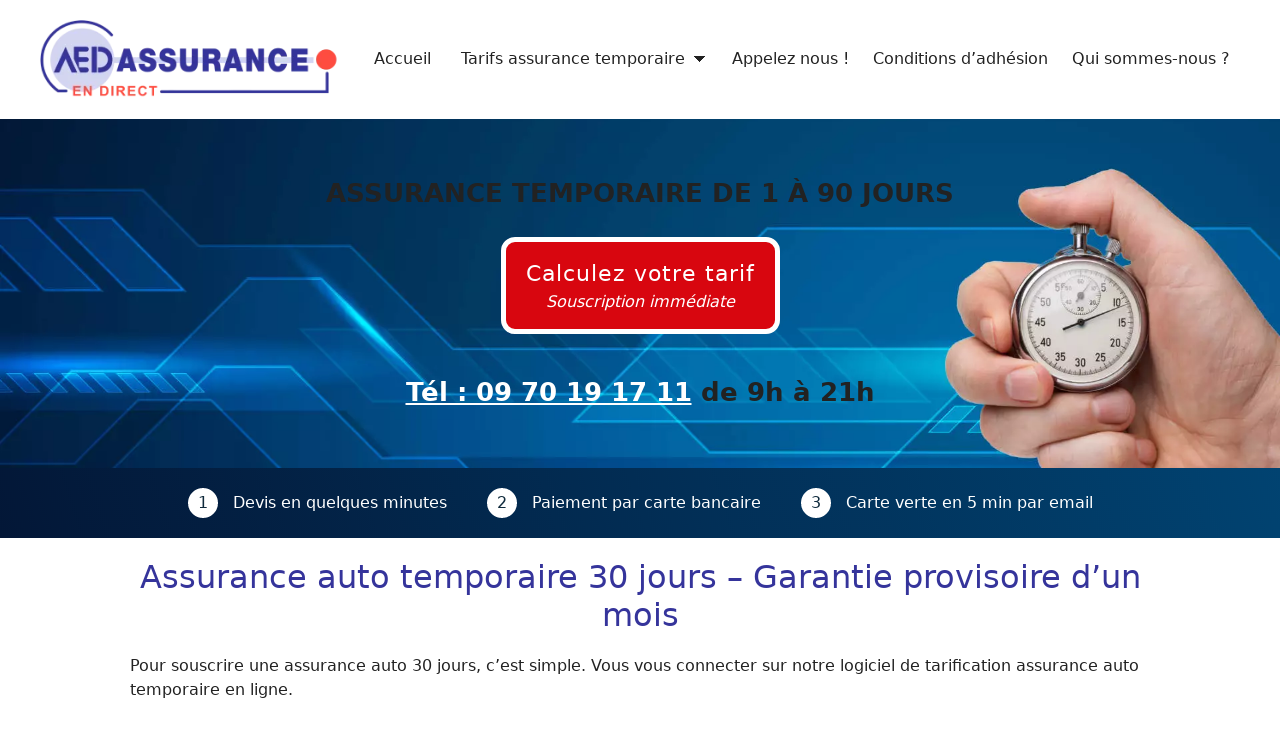

--- FILE ---
content_type: text/html; charset=UTF-8
request_url: https://www.assurance-voiture-temporaire-provisoire.com/assurance-auto-temporaire-duree-30-jours.html
body_size: 38364
content:
<!DOCTYPE html><html lang="fr-FR"><head><meta charset="UTF-8"><script>if(navigator.userAgent.match(/MSIE|Internet Explorer/i)||navigator.userAgent.match(/Trident\/7\..*?rv:11/i)){var href=document.location.href;if(!href.match(/[?&]nowprocket/)){if(href.indexOf("?")==-1){if(href.indexOf("#")==-1){document.location.href=href+"?nowprocket=1"}else{document.location.href=href.replace("#","?nowprocket=1#")}}else{if(href.indexOf("#")==-1){document.location.href=href+"&nowprocket=1"}else{document.location.href=href.replace("#","&nowprocket=1#")}}}}</script><script>(()=>{class RocketLazyLoadScripts{constructor(){this.v="2.0.4",this.userEvents=["keydown","keyup","mousedown","mouseup","mousemove","mouseover","mouseout","touchmove","touchstart","touchend","touchcancel","wheel","click","dblclick","input"],this.attributeEvents=["onblur","onclick","oncontextmenu","ondblclick","onfocus","onmousedown","onmouseenter","onmouseleave","onmousemove","onmouseout","onmouseover","onmouseup","onmousewheel","onscroll","onsubmit"]}async t(){this.i(),this.o(),/iP(ad|hone)/.test(navigator.userAgent)&&this.h(),this.u(),this.l(this),this.m(),this.k(this),this.p(this),this._(),await Promise.all([this.R(),this.L()]),this.lastBreath=Date.now(),this.S(this),this.P(),this.D(),this.O(),this.M(),await this.C(this.delayedScripts.normal),await this.C(this.delayedScripts.defer),await this.C(this.delayedScripts.async),await this.T(),await this.F(),await this.j(),await this.A(),window.dispatchEvent(new Event("rocket-allScriptsLoaded")),this.everythingLoaded=!0,this.lastTouchEnd&&await new Promise(t=>setTimeout(t,500-Date.now()+this.lastTouchEnd)),this.I(),this.H(),this.U(),this.W()}i(){this.CSPIssue=sessionStorage.getItem("rocketCSPIssue"),document.addEventListener("securitypolicyviolation",t=>{this.CSPIssue||"script-src-elem"!==t.violatedDirective||"data"!==t.blockedURI||(this.CSPIssue=!0,sessionStorage.setItem("rocketCSPIssue",!0))},{isRocket:!0})}o(){window.addEventListener("pageshow",t=>{this.persisted=t.persisted,this.realWindowLoadedFired=!0},{isRocket:!0}),window.addEventListener("pagehide",()=>{this.onFirstUserAction=null},{isRocket:!0})}h(){let t;function e(e){t=e}window.addEventListener("touchstart",e,{isRocket:!0}),window.addEventListener("touchend",function i(o){o.changedTouches[0]&&t.changedTouches[0]&&Math.abs(o.changedTouches[0].pageX-t.changedTouches[0].pageX)<10&&Math.abs(o.changedTouches[0].pageY-t.changedTouches[0].pageY)<10&&o.timeStamp-t.timeStamp<200&&(window.removeEventListener("touchstart",e,{isRocket:!0}),window.removeEventListener("touchend",i,{isRocket:!0}),"INPUT"===o.target.tagName&&"text"===o.target.type||(o.target.dispatchEvent(new TouchEvent("touchend",{target:o.target,bubbles:!0})),o.target.dispatchEvent(new MouseEvent("mouseover",{target:o.target,bubbles:!0})),o.target.dispatchEvent(new PointerEvent("click",{target:o.target,bubbles:!0,cancelable:!0,detail:1,clientX:o.changedTouches[0].clientX,clientY:o.changedTouches[0].clientY})),event.preventDefault()))},{isRocket:!0})}q(t){this.userActionTriggered||("mousemove"!==t.type||this.firstMousemoveIgnored?"keyup"===t.type||"mouseover"===t.type||"mouseout"===t.type||(this.userActionTriggered=!0,this.onFirstUserAction&&this.onFirstUserAction()):this.firstMousemoveIgnored=!0),"click"===t.type&&t.preventDefault(),t.stopPropagation(),t.stopImmediatePropagation(),"touchstart"===this.lastEvent&&"touchend"===t.type&&(this.lastTouchEnd=Date.now()),"click"===t.type&&(this.lastTouchEnd=0),this.lastEvent=t.type,t.composedPath&&t.composedPath()[0].getRootNode()instanceof ShadowRoot&&(t.rocketTarget=t.composedPath()[0]),this.savedUserEvents.push(t)}u(){this.savedUserEvents=[],this.userEventHandler=this.q.bind(this),this.userEvents.forEach(t=>window.addEventListener(t,this.userEventHandler,{passive:!1,isRocket:!0})),document.addEventListener("visibilitychange",this.userEventHandler,{isRocket:!0})}U(){this.userEvents.forEach(t=>window.removeEventListener(t,this.userEventHandler,{passive:!1,isRocket:!0})),document.removeEventListener("visibilitychange",this.userEventHandler,{isRocket:!0}),this.savedUserEvents.forEach(t=>{(t.rocketTarget||t.target).dispatchEvent(new window[t.constructor.name](t.type,t))})}m(){const t="return false",e=Array.from(this.attributeEvents,t=>"data-rocket-"+t),i="["+this.attributeEvents.join("],[")+"]",o="[data-rocket-"+this.attributeEvents.join("],[data-rocket-")+"]",s=(e,i,o)=>{o&&o!==t&&(e.setAttribute("data-rocket-"+i,o),e["rocket"+i]=new Function("event",o),e.setAttribute(i,t))};new MutationObserver(t=>{for(const n of t)"attributes"===n.type&&(n.attributeName.startsWith("data-rocket-")||this.everythingLoaded?n.attributeName.startsWith("data-rocket-")&&this.everythingLoaded&&this.N(n.target,n.attributeName.substring(12)):s(n.target,n.attributeName,n.target.getAttribute(n.attributeName))),"childList"===n.type&&n.addedNodes.forEach(t=>{if(t.nodeType===Node.ELEMENT_NODE)if(this.everythingLoaded)for(const i of[t,...t.querySelectorAll(o)])for(const t of i.getAttributeNames())e.includes(t)&&this.N(i,t.substring(12));else for(const e of[t,...t.querySelectorAll(i)])for(const t of e.getAttributeNames())this.attributeEvents.includes(t)&&s(e,t,e.getAttribute(t))})}).observe(document,{subtree:!0,childList:!0,attributeFilter:[...this.attributeEvents,...e]})}I(){this.attributeEvents.forEach(t=>{document.querySelectorAll("[data-rocket-"+t+"]").forEach(e=>{this.N(e,t)})})}N(t,e){const i=t.getAttribute("data-rocket-"+e);i&&(t.setAttribute(e,i),t.removeAttribute("data-rocket-"+e))}k(t){Object.defineProperty(HTMLElement.prototype,"onclick",{get(){return this.rocketonclick||null},set(e){this.rocketonclick=e,this.setAttribute(t.everythingLoaded?"onclick":"data-rocket-onclick","this.rocketonclick(event)")}})}S(t){function e(e,i){let o=e[i];e[i]=null,Object.defineProperty(e,i,{get:()=>o,set(s){t.everythingLoaded?o=s:e["rocket"+i]=o=s}})}e(document,"onreadystatechange"),e(window,"onload"),e(window,"onpageshow");try{Object.defineProperty(document,"readyState",{get:()=>t.rocketReadyState,set(e){t.rocketReadyState=e},configurable:!0}),document.readyState="loading"}catch(t){console.log("WPRocket DJE readyState conflict, bypassing")}}l(t){this.originalAddEventListener=EventTarget.prototype.addEventListener,this.originalRemoveEventListener=EventTarget.prototype.removeEventListener,this.savedEventListeners=[],EventTarget.prototype.addEventListener=function(e,i,o){o&&o.isRocket||!t.B(e,this)&&!t.userEvents.includes(e)||t.B(e,this)&&!t.userActionTriggered||e.startsWith("rocket-")||t.everythingLoaded?t.originalAddEventListener.call(this,e,i,o):(t.savedEventListeners.push({target:this,remove:!1,type:e,func:i,options:o}),"mouseenter"!==e&&"mouseleave"!==e||t.originalAddEventListener.call(this,e,t.savedUserEvents.push,o))},EventTarget.prototype.removeEventListener=function(e,i,o){o&&o.isRocket||!t.B(e,this)&&!t.userEvents.includes(e)||t.B(e,this)&&!t.userActionTriggered||e.startsWith("rocket-")||t.everythingLoaded?t.originalRemoveEventListener.call(this,e,i,o):t.savedEventListeners.push({target:this,remove:!0,type:e,func:i,options:o})}}J(t,e){this.savedEventListeners=this.savedEventListeners.filter(i=>{let o=i.type,s=i.target||window;return e!==o||t!==s||(this.B(o,s)&&(i.type="rocket-"+o),this.$(i),!1)})}H(){EventTarget.prototype.addEventListener=this.originalAddEventListener,EventTarget.prototype.removeEventListener=this.originalRemoveEventListener,this.savedEventListeners.forEach(t=>this.$(t))}$(t){t.remove?this.originalRemoveEventListener.call(t.target,t.type,t.func,t.options):this.originalAddEventListener.call(t.target,t.type,t.func,t.options)}p(t){let e;function i(e){return t.everythingLoaded?e:e.split(" ").map(t=>"load"===t||t.startsWith("load.")?"rocket-jquery-load":t).join(" ")}function o(o){function s(e){const s=o.fn[e];o.fn[e]=o.fn.init.prototype[e]=function(){return this[0]===window&&t.userActionTriggered&&("string"==typeof arguments[0]||arguments[0]instanceof String?arguments[0]=i(arguments[0]):"object"==typeof arguments[0]&&Object.keys(arguments[0]).forEach(t=>{const e=arguments[0][t];delete arguments[0][t],arguments[0][i(t)]=e})),s.apply(this,arguments),this}}if(o&&o.fn&&!t.allJQueries.includes(o)){const e={DOMContentLoaded:[],"rocket-DOMContentLoaded":[]};for(const t in e)document.addEventListener(t,()=>{e[t].forEach(t=>t())},{isRocket:!0});o.fn.ready=o.fn.init.prototype.ready=function(i){function s(){parseInt(o.fn.jquery)>2?setTimeout(()=>i.bind(document)(o)):i.bind(document)(o)}return"function"==typeof i&&(t.realDomReadyFired?!t.userActionTriggered||t.fauxDomReadyFired?s():e["rocket-DOMContentLoaded"].push(s):e.DOMContentLoaded.push(s)),o([])},s("on"),s("one"),s("off"),t.allJQueries.push(o)}e=o}t.allJQueries=[],o(window.jQuery),Object.defineProperty(window,"jQuery",{get:()=>e,set(t){o(t)}})}P(){const t=new Map;document.write=document.writeln=function(e){const i=document.currentScript,o=document.createRange(),s=i.parentElement;let n=t.get(i);void 0===n&&(n=i.nextSibling,t.set(i,n));const c=document.createDocumentFragment();o.setStart(c,0),c.appendChild(o.createContextualFragment(e)),s.insertBefore(c,n)}}async R(){return new Promise(t=>{this.userActionTriggered?t():this.onFirstUserAction=t})}async L(){return new Promise(t=>{document.addEventListener("DOMContentLoaded",()=>{this.realDomReadyFired=!0,t()},{isRocket:!0})})}async j(){return this.realWindowLoadedFired?Promise.resolve():new Promise(t=>{window.addEventListener("load",t,{isRocket:!0})})}M(){this.pendingScripts=[];this.scriptsMutationObserver=new MutationObserver(t=>{for(const e of t)e.addedNodes.forEach(t=>{"SCRIPT"!==t.tagName||t.noModule||t.isWPRocket||this.pendingScripts.push({script:t,promise:new Promise(e=>{const i=()=>{const i=this.pendingScripts.findIndex(e=>e.script===t);i>=0&&this.pendingScripts.splice(i,1),e()};t.addEventListener("load",i,{isRocket:!0}),t.addEventListener("error",i,{isRocket:!0}),setTimeout(i,1e3)})})})}),this.scriptsMutationObserver.observe(document,{childList:!0,subtree:!0})}async F(){await this.X(),this.pendingScripts.length?(await this.pendingScripts[0].promise,await this.F()):this.scriptsMutationObserver.disconnect()}D(){this.delayedScripts={normal:[],async:[],defer:[]},document.querySelectorAll("script[type$=rocketlazyloadscript]").forEach(t=>{t.hasAttribute("data-rocket-src")?t.hasAttribute("async")&&!1!==t.async?this.delayedScripts.async.push(t):t.hasAttribute("defer")&&!1!==t.defer||"module"===t.getAttribute("data-rocket-type")?this.delayedScripts.defer.push(t):this.delayedScripts.normal.push(t):this.delayedScripts.normal.push(t)})}async _(){await this.L();let t=[];document.querySelectorAll("script[type$=rocketlazyloadscript][data-rocket-src]").forEach(e=>{let i=e.getAttribute("data-rocket-src");if(i&&!i.startsWith("data:")){i.startsWith("//")&&(i=location.protocol+i);try{const o=new URL(i).origin;o!==location.origin&&t.push({src:o,crossOrigin:e.crossOrigin||"module"===e.getAttribute("data-rocket-type")})}catch(t){}}}),t=[...new Map(t.map(t=>[JSON.stringify(t),t])).values()],this.Y(t,"preconnect")}async G(t){if(await this.K(),!0!==t.noModule||!("noModule"in HTMLScriptElement.prototype))return new Promise(e=>{let i;function o(){(i||t).setAttribute("data-rocket-status","executed"),e()}try{if(navigator.userAgent.includes("Firefox/")||""===navigator.vendor||this.CSPIssue)i=document.createElement("script"),[...t.attributes].forEach(t=>{let e=t.nodeName;"type"!==e&&("data-rocket-type"===e&&(e="type"),"data-rocket-src"===e&&(e="src"),i.setAttribute(e,t.nodeValue))}),t.text&&(i.text=t.text),t.nonce&&(i.nonce=t.nonce),i.hasAttribute("src")?(i.addEventListener("load",o,{isRocket:!0}),i.addEventListener("error",()=>{i.setAttribute("data-rocket-status","failed-network"),e()},{isRocket:!0}),setTimeout(()=>{i.isConnected||e()},1)):(i.text=t.text,o()),i.isWPRocket=!0,t.parentNode.replaceChild(i,t);else{const i=t.getAttribute("data-rocket-type"),s=t.getAttribute("data-rocket-src");i?(t.type=i,t.removeAttribute("data-rocket-type")):t.removeAttribute("type"),t.addEventListener("load",o,{isRocket:!0}),t.addEventListener("error",i=>{this.CSPIssue&&i.target.src.startsWith("data:")?(console.log("WPRocket: CSP fallback activated"),t.removeAttribute("src"),this.G(t).then(e)):(t.setAttribute("data-rocket-status","failed-network"),e())},{isRocket:!0}),s?(t.fetchPriority="high",t.removeAttribute("data-rocket-src"),t.src=s):t.src="data:text/javascript;base64,"+window.btoa(unescape(encodeURIComponent(t.text)))}}catch(i){t.setAttribute("data-rocket-status","failed-transform"),e()}});t.setAttribute("data-rocket-status","skipped")}async C(t){const e=t.shift();return e?(e.isConnected&&await this.G(e),this.C(t)):Promise.resolve()}O(){this.Y([...this.delayedScripts.normal,...this.delayedScripts.defer,...this.delayedScripts.async],"preload")}Y(t,e){this.trash=this.trash||[];let i=!0;var o=document.createDocumentFragment();t.forEach(t=>{const s=t.getAttribute&&t.getAttribute("data-rocket-src")||t.src;if(s&&!s.startsWith("data:")){const n=document.createElement("link");n.href=s,n.rel=e,"preconnect"!==e&&(n.as="script",n.fetchPriority=i?"high":"low"),t.getAttribute&&"module"===t.getAttribute("data-rocket-type")&&(n.crossOrigin=!0),t.crossOrigin&&(n.crossOrigin=t.crossOrigin),t.integrity&&(n.integrity=t.integrity),t.nonce&&(n.nonce=t.nonce),o.appendChild(n),this.trash.push(n),i=!1}}),document.head.appendChild(o)}W(){this.trash.forEach(t=>t.remove())}async T(){try{document.readyState="interactive"}catch(t){}this.fauxDomReadyFired=!0;try{await this.K(),this.J(document,"readystatechange"),document.dispatchEvent(new Event("rocket-readystatechange")),await this.K(),document.rocketonreadystatechange&&document.rocketonreadystatechange(),await this.K(),this.J(document,"DOMContentLoaded"),document.dispatchEvent(new Event("rocket-DOMContentLoaded")),await this.K(),this.J(window,"DOMContentLoaded"),window.dispatchEvent(new Event("rocket-DOMContentLoaded"))}catch(t){console.error(t)}}async A(){try{document.readyState="complete"}catch(t){}try{await this.K(),this.J(document,"readystatechange"),document.dispatchEvent(new Event("rocket-readystatechange")),await this.K(),document.rocketonreadystatechange&&document.rocketonreadystatechange(),await this.K(),this.J(window,"load"),window.dispatchEvent(new Event("rocket-load")),await this.K(),window.rocketonload&&window.rocketonload(),await this.K(),this.allJQueries.forEach(t=>t(window).trigger("rocket-jquery-load")),await this.K(),this.J(window,"pageshow");const t=new Event("rocket-pageshow");t.persisted=this.persisted,window.dispatchEvent(t),await this.K(),window.rocketonpageshow&&window.rocketonpageshow({persisted:this.persisted})}catch(t){console.error(t)}}async K(){Date.now()-this.lastBreath>45&&(await this.X(),this.lastBreath=Date.now())}async X(){return document.hidden?new Promise(t=>setTimeout(t)):new Promise(t=>requestAnimationFrame(t))}B(t,e){return e===document&&"readystatechange"===t||(e===document&&"DOMContentLoaded"===t||(e===window&&"DOMContentLoaded"===t||(e===window&&"load"===t||e===window&&"pageshow"===t)))}static run(){(new RocketLazyLoadScripts).t()}}RocketLazyLoadScripts.run()})();</script> <meta name='robots' content='index, follow, max-image-preview:large, max-snippet:-1, max-video-preview:-1' /><meta name="viewport" content="width=device-width, initial-scale=1"><title>Assurance auto temporaire 30 jours - Carte verte 1 mois</title><link data-rocket-prefetch href="https://www.googletagmanager.com" rel="dns-prefetch"><link data-rocket-prefetch href="https://www.clarity.ms" rel="dns-prefetch"><link data-rocket-prefetch href="https://invitejs.trustpilot.com" rel="dns-prefetch"><link data-rocket-prefetch href="https://use.fontawesome.com" rel="dns-prefetch"><link data-rocket-prefetch href="https://feeds.feedburner.com" rel="dns-prefetch"><link data-rocket-prefetch href="https://widget.trustpilot.com" rel="dns-prefetch"><style id="wpr-usedcss">img:is([sizes=auto i],[sizes^="auto," i]){contain-intrinsic-size:3000px 1500px}img[width][height]{content-visibility:auto}.site-footer{content-visibility:auto;contain-intrinsic-size:392px}@media(min-width:768px){.site-footer{contain-intrinsic-size:204px}}:root{--plyr-control-icon-size:15px;--plyr-range-track-height:3px;--plyr-range-thumb-height:10px}.popup{border-radius:10px;overflow:hidden;position:absolute;top:50%;left:50%;transform:translate(-50%,-50%);display:flex;align-items:center;justify-content:center;max-height:100%;max-width:100%}@media (prefers-color-scheme:dark){:root{--viewer-primary-color:#343434;--viewer-icons-color:#f2f2f6;--viewer-icons-hover-bgcolor:#453838}}@media (prefers-color-scheme:light){:root{--viewer-primary-color:#f2f2f6;--viewer-icons-color:#343434;--viewer-icons-hover-bgcolor:#e5e1e9}}.aligncenter{clear:both;display:block;margin-left:auto;margin-right:auto}:root{--ep-primary:#007cba;--ep-primary-hover:#005a87;--ep-primary-light:#e6f3ff;--ep-secondary:#50575e;--ep-secondary-hover:#3c434a;--ep-secondary-light:#f6f7f7;--ep-success:#00a32a;--ep-success-light:#e6f7e6;--ep-warning:#dba617;--ep-warning-light:#fff8e5;--ep-error:#d63638;--ep-error-light:#ffeaea;--ep-info:#72aee6;--ep-info-light:#e5f5ff;--ep-white:#ffffff;--ep-gray-50:#f9fafb;--ep-gray-100:#f3f4f6;--ep-gray-200:#e5e7eb;--ep-gray-300:#d1d5db;--ep-gray-400:#9ca3af;--ep-gray-500:#6b7280;--ep-gray-600:#4b5563;--ep-gray-700:#374151;--ep-gray-800:#1f2937;--ep-gray-900:#111827;--ep-black:#000000;--ep-font-family:-apple-system,BlinkMacSystemFont,"Segoe UI",Roboto,Oxygen-Sans,Ubuntu,Cantarell,"Helvetica Neue",sans-serif;--ep-font-family-mono:Consolas,Monaco,"Andale Mono","Ubuntu Mono",monospace;--ep-text-xs:.75rem;--ep-text-sm:.875rem;--ep-text-base:1rem;--ep-text-lg:1.125rem;--ep-text-xl:1.25rem;--ep-text-2xl:1.5rem;--ep-text-3xl:1.875rem;--ep-text-4xl:2.25rem;--ep-font-light:300;--ep-font-normal:400;--ep-font-medium:500;--ep-font-semibold:600;--ep-font-bold:700;--ep-leading-tight:1.25;--ep-leading-normal:1.5;--ep-leading-relaxed:1.75;--ep-space-1:.25rem;--ep-space-2:.5rem;--ep-space-3:.75rem;--ep-space-4:1rem;--ep-space-5:1.25rem;--ep-space-6:1.5rem;--ep-space-8:2rem;--ep-space-10:2.5rem;--ep-space-12:3rem;--ep-space-16:4rem;--ep-space-20:5rem;--ep-radius-sm:.125rem;--ep-radius:.25rem;--ep-radius-md:.375rem;--ep-radius-lg:.5rem;--ep-radius-xl:.75rem;--ep-radius-2xl:1rem;--ep-radius-full:9999px;--ep-shadow-sm:0 1px 2px 0 rgba(0, 0, 0, .05);--ep-shadow:0 1px 3px 0 rgba(0, 0, 0, .1),0 1px 2px -1px rgba(0, 0, 0, .1);--ep-shadow-md:0 4px 6px -1px rgba(0, 0, 0, .1),0 2px 4px -2px rgba(0, 0, 0, .1);--ep-shadow-lg:0 10px 15px -3px rgba(0, 0, 0, .1),0 4px 6px -4px rgba(0, 0, 0, .1);--ep-shadow-xl:0 20px 25px -5px rgba(0, 0, 0, .1),0 8px 10px -6px rgba(0, 0, 0, .1);--ep-transition-fast:.15s ease-in-out;--ep-transition-normal:.3s ease-in-out;--ep-transition-slow:.5s ease-in-out;--ep-z-dropdown:1000;--ep-z-sticky:1020;--ep-z-fixed:1030;--ep-z-modal-backdrop:1040;--ep-z-modal:1050;--ep-z-popover:1060;--ep-z-tooltip:1070;--ep-z-toast:1080;--ep-breakpoint-sm:640px;--ep-breakpoint-md:768px;--ep-breakpoint-lg:1024px;--ep-breakpoint-xl:1280px;--ep-breakpoint-2xl:1536px}.ep-lazy-iframe-placeholder{display:block;position:relative;background:#f5f5f5;border:1px solid #e0e0e0;border-radius:4px;overflow:hidden;transition:opacity .3s ease-in-out}.ep-lazy-iframe-placeholder::before{content:'';display:block;padding-top:56.25%}.ep-lazy-iframe-placeholder::after{content:'';position:absolute;top:50%;left:50%;width:40px;height:40px;margin:-20px 0 0 -20px;border:3px solid #e0e0e0;border-top-color:#5b4e96;border-radius:50%;animation:.8s linear infinite ep-lazy-spin}@keyframes ep-lazy-spin{0%{transform:rotate(0)}100%{transform:rotate(360deg)}}@media (max-width:768px){.ep-lazy-iframe-placeholder::after{width:30px;height:30px;margin:-15px 0 0 -15px;border-width:2px}}:root{--wp-block-synced-color:#7a00df;--wp-block-synced-color--rgb:122,0,223;--wp-bound-block-color:var(--wp-block-synced-color);--wp-editor-canvas-background:#ddd;--wp-admin-theme-color:#007cba;--wp-admin-theme-color--rgb:0,124,186;--wp-admin-theme-color-darker-10:#006ba1;--wp-admin-theme-color-darker-10--rgb:0,107,160.5;--wp-admin-theme-color-darker-20:#005a87;--wp-admin-theme-color-darker-20--rgb:0,90,135;--wp-admin-border-width-focus:2px}@media (min-resolution:192dpi){:root{--wp-admin-border-width-focus:1.5px}}:root{--wp--preset--font-size--normal:16px;--wp--preset--font-size--huge:42px}.has-text-align-left{text-align:left}.aligncenter{clear:both}.screen-reader-text{border:0;clip-path:inset(50%);height:1px;margin:-1px;overflow:hidden;padding:0;position:absolute;width:1px;word-wrap:normal!important}.screen-reader-text:focus{background-color:#ddd;clip-path:none;color:#444;display:block;font-size:1em;height:auto;left:5px;line-height:normal;padding:15px 23px 14px;text-decoration:none;top:5px;width:auto;z-index:100000}html :where(.has-border-color){border-style:solid}html :where([style*=border-top-color]){border-top-style:solid}html :where([style*=border-right-color]){border-right-style:solid}html :where([style*=border-bottom-color]){border-bottom-style:solid}html :where([style*=border-left-color]){border-left-style:solid}html :where([style*=border-width]){border-style:solid}html :where([style*=border-top-width]){border-top-style:solid}html :where([style*=border-right-width]){border-right-style:solid}html :where([style*=border-bottom-width]){border-bottom-style:solid}html :where([style*=border-left-width]){border-left-style:solid}html :where(img[class*=wp-image-]){height:auto;max-width:100%}:where(figure){margin:0 0 1em}html :where(.is-position-sticky){--wp-admin--admin-bar--position-offset:var(--wp-admin--admin-bar--height,0px)}@media screen and (max-width:600px){html :where(.is-position-sticky){--wp-admin--admin-bar--position-offset:0px}}.wp-block-cover{align-items:center;background-position:50%;box-sizing:border-box;display:flex;justify-content:center;min-height:430px;overflow:hidden;overflow:clip;padding:1em;position:relative}.wp-block-cover .has-background-dim:not([class*=-background-color]),.wp-block-cover.has-background-dim:not([class*=-background-color]){background-color:#000}.wp-block-cover.has-background-dim:before{background-color:inherit;content:""}.wp-block-cover .wp-block-cover__background,.wp-block-cover.has-background-dim:not(.has-background-gradient):before{bottom:0;left:0;opacity:.5;position:absolute;right:0;top:0}.wp-block-cover .wp-block-cover__background.has-background-dim.has-background-dim-0{opacity:0}.wp-block-cover.aligncenter{display:flex}.wp-block-cover .wp-block-cover__inner-container{color:inherit;position:relative;width:100%}.wp-block-cover .wp-block-cover__image-background{border:none;bottom:0;box-shadow:none;height:100%;left:0;margin:0;max-height:none;max-width:none;object-fit:cover;outline:0;padding:0;position:absolute;right:0;top:0;width:100%}:where(.wp-block-cover-image:not(.has-text-color)),:where(.wp-block-cover:not(.has-text-color)){color:#fff}:where(.wp-block-cover-image.is-light:not(.has-text-color)),:where(.wp-block-cover.is-light:not(.has-text-color)){color:#000}:root :where(.wp-block-cover h1:not(.has-text-color)),:root :where(.wp-block-cover h2:not(.has-text-color)),:root :where(.wp-block-cover h3:not(.has-text-color)),:root :where(.wp-block-cover h4:not(.has-text-color)),:root :where(.wp-block-cover h5:not(.has-text-color)),:root :where(.wp-block-cover h6:not(.has-text-color)),:root :where(.wp-block-cover p:not(.has-text-color)){color:inherit}body:not(.editor-styles-wrapper) .wp-block-cover:not(.wp-block-cover:has(.wp-block-cover__background+.wp-block-cover__inner-container)) .wp-block-cover__image-background{z-index:0}body:not(.editor-styles-wrapper) .wp-block-cover:not(.wp-block-cover:has(.wp-block-cover__background+.wp-block-cover__inner-container)) .wp-block-cover__background,body:not(.editor-styles-wrapper) .wp-block-cover:not(.wp-block-cover:has(.wp-block-cover__background+.wp-block-cover__inner-container)) .wp-block-cover__inner-container,body:not(.editor-styles-wrapper) .wp-block-cover:not(.wp-block-cover:has(.wp-block-cover__background+.wp-block-cover__inner-container)).has-background-dim:not(.has-background-gradient):before{z-index:1}.wp-block-image>a,.wp-block-image>figure>a{display:inline-block}.wp-block-image img{box-sizing:border-box;height:auto;max-width:100%;vertical-align:bottom}@media not (prefers-reduced-motion){.wp-block-image img.hide{visibility:hidden}.wp-block-image img.show{animation:.4s show-content-image}}.wp-block-image[style*=border-radius] img,.wp-block-image[style*=border-radius]>a{border-radius:inherit}.wp-block-image.aligncenter{text-align:center}.wp-block-image.alignfull>a,.wp-block-image.alignwide>a{width:100%}.wp-block-image.alignfull img,.wp-block-image.alignwide img{height:auto;width:100%}.wp-block-image .aligncenter,.wp-block-image.aligncenter{display:table}.wp-block-image .aligncenter{margin-left:auto;margin-right:auto}.wp-block-image :where(figcaption){margin-bottom:1em;margin-top:.5em}:root :where(.wp-block-image.is-style-rounded img,.wp-block-image .is-style-rounded img){border-radius:9999px}.wp-block-image figure{margin:0}@keyframes show-content-image{0%{visibility:hidden}99%{visibility:hidden}to{visibility:visible}}ol,ul{box-sizing:border-box}:root :where(.wp-block-list.has-background){padding:1.25em 2.375em}.wp-block-group{box-sizing:border-box}:where(.wp-block-group.wp-block-group-is-layout-constrained){position:relative}:root :where(p.has-background){padding:1.25em 2.375em}:where(p.has-text-color:not(.has-link-color)) a{color:inherit}.wp-elements-ac1ba024b0d17d6f19fe7f27f60e6641 a:where(:not(.wp-element-button)){color:#a90000}:root{--fa-font-solid:normal 900 1em/1 "Font Awesome 6 Solid";--fa-font-regular:normal 400 1em/1 "Font Awesome 6 Regular";--fa-font-light:normal 300 1em/1 "Font Awesome 6 Light";--fa-font-thin:normal 100 1em/1 "Font Awesome 6 Thin";--fa-font-duotone:normal 900 1em/1 "Font Awesome 6 Duotone";--fa-font-brands:normal 400 1em/1 "Font Awesome 6 Brands"}.footer-widgets-container{padding:40px}.inside-footer-widgets{display:flex}.inside-footer-widgets>div{flex:1 1 0}.site-footer .footer-widgets-container .inner-padding{padding:0 0 0 40px}.site-footer .footer-widgets-container .inside-footer-widgets{margin-left:-40px}.site-footer:not(.footer-bar-active) .copyright-bar{margin:0 auto}@media (max-width:768px){.inside-footer-widgets{flex-direction:column}.inside-footer-widgets>div:not(:last-child){margin-bottom:40px}.site-footer .footer-widgets .footer-widgets-container .inside-footer-widgets{margin:0}.site-footer .footer-widgets .footer-widgets-container .inner-padding{padding:0}}body,fieldset,figure,h1,h2,html,iframe,legend,li,ol,p,textarea,ul{margin:0;padding:0;border:0}html{font-family:sans-serif;-webkit-text-size-adjust:100%;-ms-text-size-adjust:100%;-webkit-font-smoothing:antialiased;-moz-osx-font-smoothing:grayscale}main{display:block}progress{vertical-align:baseline}html{box-sizing:border-box}*,::after,::before{box-sizing:inherit}button,input,optgroup,select,textarea{font-family:inherit;font-size:100%;margin:0}::-moz-focus-inner{border-style:none;padding:0}body,button,input,select,textarea{font-family:-apple-system,system-ui,BlinkMacSystemFont,"Segoe UI",Helvetica,Arial,sans-serif,"Apple Color Emoji","Segoe UI Emoji","Segoe UI Symbol";font-weight:400;text-transform:none;font-size:17px;line-height:1.5}p{margin-bottom:1.5em}h1,h2{font-family:inherit;font-size:100%;font-style:inherit;font-weight:inherit}table{border:1px solid rgba(0,0,0,.1)}table{border-collapse:separate;border-spacing:0;border-width:1px 0 0 1px;margin:0 0 1.5em;width:100%}fieldset{padding:0;border:0;min-width:inherit}fieldset legend{padding:0;margin-bottom:1.5em}h1{font-size:42px;margin-bottom:20px;line-height:1.2em;font-weight:400;text-transform:none}h2{font-size:35px;margin-bottom:20px;line-height:1.2em;font-weight:400;text-transform:none}ol,ul{margin:0 0 1.5em 3em}ul{list-style:disc}ol{list-style:decimal}li>ol,li>ul{margin-bottom:0;margin-left:1.5em}b,strong{font-weight:700}em,i{font-style:italic}figure{margin:0}table{margin:0 0 1.5em;width:100%}img{height:auto;max-width:100%}button,input[type=button],input[type=submit]{background:#55555e;color:#fff;border:1px solid transparent;cursor:pointer;-webkit-appearance:button;padding:10px 20px}input[type=number],input[type=text],input[type=url],select,textarea{border:1px solid;border-radius:0;padding:10px 15px;max-width:100%}textarea{width:100%}a,button,input{transition:color .1s ease-in-out,background-color .1s ease-in-out}a{text-decoration:none}.button{padding:10px 20px;display:inline-block}.using-mouse :focus{outline:0}.using-mouse ::-moz-focus-inner{border:0}.aligncenter{clear:both;display:block;margin:0 auto}.size-full{max-width:100%;height:auto}.no-sidebar .entry-content .alignfull{margin-left:calc(-100vw / 2 + 100% / 2);margin-right:calc(-100vw / 2 + 100% / 2);max-width:100vw;width:auto}.screen-reader-text{border:0;clip:rect(1px,1px,1px,1px);clip-path:inset(50%);height:1px;margin:-1px;overflow:hidden;padding:0;position:absolute!important;width:1px;word-wrap:normal!important}.screen-reader-text:focus{background-color:#f1f1f1;border-radius:3px;box-shadow:0 0 2px 2px rgba(0,0,0,.6);clip:auto!important;clip-path:none;color:#21759b;display:block;font-size:.875rem;font-weight:700;height:auto;left:5px;line-height:normal;padding:15px 23px 14px;text-decoration:none;top:5px;width:auto;z-index:100000}.main-navigation{z-index:100;padding:0;clear:both;display:block}.main-navigation a{display:block;text-decoration:none;font-weight:400;text-transform:none;font-size:15px}.main-navigation ul{list-style:none;margin:0;padding-left:0}.main-navigation .main-nav ul li a{padding-left:20px;padding-right:20px;line-height:60px}.inside-navigation{position:relative}.main-navigation .inside-navigation{display:flex;align-items:center;flex-wrap:wrap;justify-content:space-between}.main-navigation .main-nav>ul{display:flex;flex-wrap:wrap;align-items:center}.main-navigation li{position:relative}.main-navigation .menu-bar-items{display:flex;align-items:center;font-size:15px}.main-navigation .menu-bar-items a{color:inherit}.main-navigation .menu-bar-item{position:relative}.main-navigation .menu-bar-item.search-item{z-index:20}.main-navigation .menu-bar-item>a{padding-left:20px;padding-right:20px;line-height:60px}.main-navigation ul ul{display:block;box-shadow:1px 1px 0 rgba(0,0,0,.1);float:left;position:absolute;left:-99999px;opacity:0;z-index:99999;width:200px;text-align:left;top:auto;transition:opacity 80ms linear;transition-delay:0s;pointer-events:none;height:0;overflow:hidden}.main-navigation ul ul a{display:block}.main-navigation ul ul li{width:100%}.main-navigation .main-nav ul ul li a{line-height:normal;padding:10px 20px;font-size:14px}.main-navigation .main-nav ul li.menu-item-has-children>a{padding-right:0;position:relative}.main-navigation.sub-menu-left ul ul{box-shadow:-1px 1px 0 rgba(0,0,0,.1)}.main-navigation.sub-menu-left .sub-menu{right:0}.main-navigation:not(.toggled) ul li.sfHover>ul,.main-navigation:not(.toggled) ul li:hover>ul{left:auto;opacity:1;transition-delay:150ms;pointer-events:auto;height:auto;overflow:visible}.main-navigation:not(.toggled) ul ul li.sfHover>ul,.main-navigation:not(.toggled) ul ul li:hover>ul{left:100%;top:0}.main-navigation.sub-menu-left:not(.toggled) ul ul li.sfHover>ul,.main-navigation.sub-menu-left:not(.toggled) ul ul li:hover>ul{right:100%;left:auto}.nav-float-right .main-navigation ul ul ul{top:0}.menu-item-has-children .dropdown-menu-toggle{display:inline-block;height:100%;clear:both;padding-right:20px;padding-left:10px}.menu-item-has-children ul .dropdown-menu-toggle{padding-top:10px;padding-bottom:10px;margin-top:-10px}nav ul ul .menu-item-has-children .dropdown-menu-toggle{float:right}.site-header{position:relative}.inside-header{padding:20px 40px}.site-logo{display:inline-block;max-width:100%}.site-header .header-image{vertical-align:middle}.inside-header{display:flex;align-items:center}.nav-float-right #site-navigation{margin-left:auto}.sticky{display:block}.entry-content:not(:first-child){margin-top:2em}.site-content{word-wrap:break-word}.entry-content>p:last-child{margin-bottom:0}iframe,object{max-width:100%}.widget select{max-width:100%}.footer-widgets .widget :last-child{margin-bottom:0}.widget ol,.widget ul{margin:0}.footer-widgets .widget{margin-bottom:30px}.footer-widgets .widget:last-child{margin-bottom:0}.widget ul li{list-style-type:none;position:relative;margin-bottom:.5em}.widget ul li ul{margin-left:1em;margin-top:.5em}.site-content{display:flex}.grid-container{margin-left:auto;margin-right:auto;max-width:1200px}.site-main>*{margin-bottom:20px}.separate-containers .inside-article{padding:40px}.separate-containers .site-main{margin:20px}.separate-containers.no-sidebar .site-main{margin-left:0;margin-right:0}.separate-containers .site-main>:last-child{margin-bottom:0}.inside-site-info{display:flex;align-items:center;justify-content:center;padding:20px 40px}.site-info{text-align:center;font-size:15px}.gp-icon{display:inline-flex;align-self:center}.gp-icon svg{height:1em;width:1em;top:.125em;position:relative;fill:currentColor}.close-search .icon-search svg:first-child,.icon-menu-bars svg:nth-child(2),.toggled .icon-menu-bars svg:first-child{display:none}.close-search .icon-search svg:nth-child(2),.toggled .icon-menu-bars svg:nth-child(2){display:block}nav.toggled .sfHover>a>.dropdown-menu-toggle .gp-icon svg{transform:rotate(180deg)}.container.grid-container{width:auto}.menu-toggle{display:none}.menu-toggle{padding:0 20px;line-height:60px;margin:0;font-weight:400;text-transform:none;font-size:15px;cursor:pointer}button.menu-toggle{background-color:transparent;flex-grow:1;border:0;text-align:center}button.menu-toggle:active,button.menu-toggle:focus,button.menu-toggle:hover{background-color:transparent}nav.toggled ul ul.sub-menu{width:100%}.toggled .menu-item-has-children .dropdown-menu-toggle{padding-left:20px}.main-navigation.toggled .main-nav{flex-basis:100%;order:3}.main-navigation.toggled .main-nav>ul{display:block}.main-navigation.toggled .main-nav li{width:100%;text-align:left}.main-navigation.toggled .main-nav ul ul{transition:0s;visibility:hidden;box-shadow:none;border-bottom:1px solid rgba(0,0,0,.05)}.main-navigation.toggled .main-nav ul ul li:last-child>ul{border-bottom:0}.main-navigation.toggled .main-nav ul ul.toggled-on{position:relative;top:0;left:auto!important;right:auto!important;width:100%;pointer-events:auto;height:auto;opacity:1;display:block;visibility:visible;float:none}.main-navigation.toggled .menu-item-has-children .dropdown-menu-toggle{float:right}.mobile-menu-control-wrapper{display:none;margin-left:auto;align-items:center}.has-inline-mobile-toggle #site-navigation.toggled{margin-top:1.5em}.has-inline-mobile-toggle #site-navigation.has-active-search{margin-top:1.5em}@media (max-width:768px){a,body,button,input,select,textarea{transition:all 0s ease-in-out}.inside-header{flex-direction:column;text-align:center}.site-content{flex-direction:column}.container .site-content .content-area{width:auto}#main{margin-left:0;margin-right:0}body:not(.no-sidebar) #main{margin-bottom:0}}.site-content .content-area{width:100%}:root{--fa-font-brands:normal 400 1em/1 "Font Awesome 6 Brands"}@font-face{font-family:"Font Awesome 6 Brands";font-style:normal;font-weight:400;font-display:swap;src:url(https://use.fontawesome.com/releases/v6.0.0/webfonts/fa-brands-400.woff2) format("woff2"),url(https://use.fontawesome.com/releases/v6.0.0/webfonts/fa-brands-400.ttf) format("truetype")}:root{--fa-font-regular:normal 400 1em/1 "Font Awesome 6 Free"}@font-face{font-family:"Font Awesome 6 Free";font-style:normal;font-weight:400;font-display:swap;src:url(https://use.fontawesome.com/releases/v6.0.0/webfonts/fa-regular-400.woff2) format("woff2"),url(https://use.fontawesome.com/releases/v6.0.0/webfonts/fa-regular-400.ttf) format("truetype")}:root{--fa-font-solid:normal 900 1em/1 "Font Awesome 6 Free"}@font-face{font-family:"Font Awesome 6 Free";font-style:normal;font-weight:900;font-display:swap;src:url(https://use.fontawesome.com/releases/v6.0.0/webfonts/fa-solid-900.woff2) format("woff2"),url(https://use.fontawesome.com/releases/v6.0.0/webfonts/fa-solid-900.ttf) format("truetype")}@font-face{font-family:"Font Awesome 5 Brands";font-display:swap;font-weight:400;src:url(https://use.fontawesome.com/releases/v6.0.0/webfonts/fa-brands-400.woff2) format("woff2"),url(https://use.fontawesome.com/releases/v6.0.0/webfonts/fa-brands-400.ttf) format("truetype")}@font-face{font-family:"Font Awesome 5 Free";font-display:swap;font-weight:900;src:url(https://use.fontawesome.com/releases/v6.0.0/webfonts/fa-solid-900.woff2) format("woff2"),url(https://use.fontawesome.com/releases/v6.0.0/webfonts/fa-solid-900.ttf) format("truetype")}@font-face{font-family:"Font Awesome 5 Free";font-display:swap;font-weight:400;src:url(https://use.fontawesome.com/releases/v6.0.0/webfonts/fa-regular-400.woff2) format("woff2"),url(https://use.fontawesome.com/releases/v6.0.0/webfonts/fa-regular-400.ttf) format("truetype")}@font-face{font-family:FontAwesome;font-display:swap;src:url(https://use.fontawesome.com/releases/v6.0.0/webfonts/fa-solid-900.woff2) format("woff2"),url(https://use.fontawesome.com/releases/v6.0.0/webfonts/fa-solid-900.ttf) format("truetype")}@font-face{font-family:FontAwesome;font-display:swap;src:url(https://use.fontawesome.com/releases/v6.0.0/webfonts/fa-brands-400.woff2) format("woff2"),url(https://use.fontawesome.com/releases/v6.0.0/webfonts/fa-brands-400.ttf) format("truetype")}@font-face{font-family:FontAwesome;font-display:swap;src:url(https://use.fontawesome.com/releases/v6.0.0/webfonts/fa-regular-400.woff2) format("woff2"),url(https://use.fontawesome.com/releases/v6.0.0/webfonts/fa-regular-400.ttf) format("truetype");unicode-range:u+f003,u+f006,u+f014,u+f016-f017,u+f01a-f01b,u+f01d,u+f022,u+f03e,u+f044,u+f046,u+f05c-f05d,u+f06e,u+f070,u+f087-f088,u+f08a,u+f094,u+f096-f097,u+f09d,u+f0a0,u+f0a2,u+f0a4-f0a7,u+f0c5,u+f0c7,u+f0e5-f0e6,u+f0eb,u+f0f6-f0f8,u+f10c,u+f114-f115,u+f118-f11a,u+f11c-f11d,u+f133,u+f147,u+f14e,u+f150-f152,u+f185-f186,u+f18e,u+f190-f192,u+f196,u+f1c1-f1c9,u+f1d9,u+f1db,u+f1e3,u+f1ea,u+f1f7,u+f1f9,u+f20a,u+f247-f248,u+f24a,u+f24d,u+f255-f25b,u+f25d,u+f271-f274,u+f278,u+f27b,u+f28c,u+f28e,u+f29c,u+f2b5,u+f2b7,u+f2ba,u+f2bc,u+f2be,u+f2c0-f2c1,u+f2c3,u+f2d0,u+f2d2,u+f2d4,u+f2dc}@font-face{font-family:FontAwesome;font-display:swap;src:url(https://use.fontawesome.com/releases/v6.0.0/webfonts/fa-v4compatibility.woff2) format("woff2"),url(https://use.fontawesome.com/releases/v6.0.0/webfonts/fa-v4compatibility.ttf) format("truetype");unicode-range:u+f041,u+f047,u+f065-f066,u+f07d-f07e,u+f080,u+f08b,u+f08e,u+f090,u+f09a,u+f0ac,u+f0ae,u+f0b2,u+f0d0,u+f0d6,u+f0e4,u+f0ec,u+f10a-f10b,u+f123,u+f13e,u+f148-f149,u+f14c,u+f156,u+f15e,u+f160-f161,u+f163,u+f175-f178,u+f195,u+f1f8,u+f219,u+f250,u+f252,u+f27a}body{background-color:#fff;color:var(--contrast)}a{color:var(--accent)}a{text-decoration:underline}.main-navigation a,a.button{text-decoration:none}a:active,a:focus,a:hover{color:var(--contrast)}.wp-block-group__inner-container{max-width:1200px;margin-left:auto;margin-right:auto}.site-header .header-image{width:300px}.generate-back-to-top{font-size:20px;border-radius:3px;position:fixed;bottom:30px;right:30px;line-height:40px;width:40px;text-align:center;z-index:10;transition:opacity .3s ease-in-out;opacity:.1;transform:translateY(1000px)}.generate-back-to-top__show{opacity:1;transform:translateY(0)}:root{--contrast:#222222;--contrast-2:#575760;--contrast-3:#b2b2be;--base:#f0f0f0;--base-2:#f7f8f9;--base-3:#ffffff;--accent:#1e73be}.main-navigation .menu-bar-items,.main-navigation .menu-toggle,.main-navigation a{font-size:17px}body,button,input,select,textarea{font-size:16px}h1,h2{font-size:24px}.site-header{background-color:var(--base-3)}.has-inline-mobile-toggle #site-navigation.toggled,.mobile-menu-control-wrapper .menu-toggle,.mobile-menu-control-wrapper .menu-toggle:focus,.mobile-menu-control-wrapper .menu-toggle:hover{background-color:rgba(0,0,0,.02)}.main-navigation,.main-navigation ul ul{background-color:var(--base-3)}.main-navigation .main-nav ul li a,.main-navigation .menu-bar-items,.main-navigation .menu-toggle{color:var(--contrast)}.main-navigation .main-nav ul li.sfHover:not([class*=current-menu-])>a,.main-navigation .main-nav ul li:not([class*=current-menu-]):focus>a,.main-navigation .main-nav ul li:not([class*=current-menu-]):hover>a,.main-navigation .menu-bar-item.sfHover>a,.main-navigation .menu-bar-item:hover>a{color:var(--accent)}button.menu-toggle:focus,button.menu-toggle:hover{color:var(--contrast)}.main-navigation .main-nav ul li[class*=current-menu-]>a{color:var(--accent)}.main-navigation .main-nav ul li.search-item.active>a,.main-navigation .menu-bar-items .search-item.active>a,.navigation-search input[type=search],.navigation-search input[type=search]:active,.navigation-search input[type=search]:focus{color:var(--accent)}.main-navigation ul ul{background-color:var(--base)}.separate-containers .inside-article{background-color:var(--base-3)}.footer-widgets{color:#fff;background-color:var(--base-3)}.footer-widgets a{color:#f3f3f3}.site-info{color:#fff;background-color:#1a334f}input[type=number],input[type=text],input[type=url],select,textarea{color:var(--contrast);background-color:var(--base-2);border-color:var(--base)}input[type=number]:focus,input[type=text]:focus,input[type=url]:focus,select:focus,textarea:focus{color:var(--contrast);background-color:var(--base-2);border-color:var(--contrast-3)}a.button,button,html input[type=button],input[type=submit]{color:#fff;background-color:#55555e}a.button:focus,a.button:hover,button:focus,button:hover,html input[type=button]:focus,html input[type=button]:hover,input[type=submit]:focus,input[type=submit]:hover{color:#fff;background-color:#3f4047}a.generate-back-to-top{background-color:rgba(0,0,0,.4);color:#fff}a.generate-back-to-top:focus,a.generate-back-to-top:hover{background-color:rgba(0,0,0,.6);color:#fff}:root{--gp-search-modal-bg-color:var(--base-3);--gp-search-modal-text-color:var(--contrast);--gp-search-modal-overlay-bg-color:rgba(0, 0, 0, .2)}@media (max-width:980px){.main-navigation .menu-toggle{display:block}.has-inline-mobile-toggle #site-navigation .inside-navigation>:not(.navigation-search):not(.main-nav),.main-navigation ul,.main-navigation:not(.slideout-navigation):not(.toggled) .main-nav>ul{display:none}.has-inline-mobile-toggle .mobile-menu-control-wrapper{display:flex;flex-wrap:wrap}.has-inline-mobile-toggle .inside-header{flex-direction:row;text-align:left;flex-wrap:wrap}.has-inline-mobile-toggle #site-navigation{flex-basis:100%}.main-navigation .menu-bar-item.sfHover>a,.main-navigation .menu-bar-item:hover>a{background:0 0;color:var(--contrast)}}.inside-header.grid-container{max-width:1280px}.separate-containers .inside-article{padding:80px}.site-main .wp-block-group__inner-container{padding:80px}.entry-content .alignwide,body:not(.no-sidebar) .entry-content .alignfull{margin-left:-80px;width:calc(100% + 160px);max-width:calc(100% + 160px)}.footer-widgets-container.grid-container{max-width:1280px}.inside-site-info.grid-container{max-width:1280px}@media (max-width:768px){.separate-containers .inside-article{padding:30px}.site-main .wp-block-group__inner-container{padding:30px}.inside-header{padding-right:30px;padding-left:30px}.footer-widgets-container{padding-top:30px;padding-right:30px;padding-bottom:30px;padding-left:30px}.inside-site-info{padding-right:30px;padding-left:30px}.entry-content .alignwide,body:not(.no-sidebar) .entry-content .alignfull{margin-left:-30px;width:calc(100% + 60px);max-width:calc(100% + 60px)}}#primary-menu .menu-item:not(.sub-menu > .menu-item):after{content:"";width:50px;height:4px;display:block;background-color:var(--accent);left:calc(50% - 25px);bottom:5px;position:absolute;opacity:0;transform:translateY(20px);transition:.5s ease-out all}#primary-menu .menu-item:not(.sub-menu > .menu-item):hover:after{opacity:1;transform:translateY(0)}@media screen and (min-width:1200px){.inside-header{padding:20px 40px}}@media screen and (min-width:768px){.main-navigation .main-nav ul li span{padding-left:14px!important;padding-right:10px!important}#menu-menu-principal span.gp-icon.icon-arrow{padding-left:0!important;padding-right:0!important;margin-left:-7px!important}.sub-menu{border-radius:7px;width:370px!important}.sub-menu li.menu-item a{font-size:16px!important}.main-navigation .main-nav ul.sub-menu li>a:hover:after,.main-navigation .main-nav ul.sub-menu li>span:hover:after{opacity:1;transform:translateY(0)}.main-navigation .main-nav ul.sub-menu li>a::after,.main-navigation .main-nav ul.sub-menu li>span::after{content:"";width:100px!important;height:4px;display:block!important;background-color:var(--accent);left:calc(50% - 165px)!important;bottom:5px;position:absolute;opacity:0;transform:translateY(20px);transition:.5s ease-out all}.site-main .wp-block-group__inner-container{padding-left:80px!important;padding-right:80px!important}}@media screen and (max-width:767px){.main-navigation .main-nav ul li span{padding:5px!important}}.bouton-devis{background-color:#d8060f!important;display:flex;flex-direction:column;border:5px solid #fff;border-radius:14px;cursor:pointer;transition:.3s ease-out all;padding:10px 20px}.bouton-devis strong{font-weight:900;font-size:27px;letter-spacing:1px}.new-banner .bouton-devis strong{font-size:22px!important}.bouton-devis:hover{background-color:#fd5100!important;transform:scale(1.05);box-shadow:0 0 2 0 rgba(0,0,0,.8)}.CTA-USP strong{display:inline-block;background-color:#fff;color:#102b3d;width:30px;height:30px;line-height:30px;border-radius:50%;margin-right:10px}.CTA-USP{display:block;max-width:100%;width:fit-content}.flex-h>.gb-inside-container{display:flex;flex-direction:row;flex-wrap:wrap}.flex-center>.gb-inside-container{align-items:center;justify-content:center}.liens-sociaux{display:flex;flex-direction:row;flex-wrap:wrap}.liensocial-norm{background:#fff;display:inline-flex;width:32px;height:32px;justify-content:center;border-radius:50%;transition:.3s ease-out all;margin:4px;padding:4px}.liensocial-norm:hover{background:#fd5100}.liensocial-norm img{width:24px;height:24px;margin-top:auto;margin-bottom:auto}.footer-widgets .widget :last-child{margin-bottom:auto}.footer-widget-1{text-align:center}.inside-footer-widgets{align-items:center}.footer-widgets{background-color:#102b3d;background-image:linear-gradient(72deg,#031737,#014371)}form input[type=submit]{background-color:#d8060f;color:#fff;border:5px solid #fff;border-radius:14px;cursor:pointer;transition:.3s ease-out all;margin-top:30px}form input[type=submit]:hover{background-color:#fd5100}@media screen and (max-width:760px){.site-header .header-image{width:200px;max-width:100%;margin-top:-20px}video{max-width:100%}}.footer-widgets .obfliens{text-decoration:underline!important}.footer-widgets .obfliens:hover{color:#ff4c40!important}.breadcrumb ol{list-style:none;margin-left:0;display:flex;flex-direction:row;flex-wrap:wrap;justify-content:center}.breadcrumb ol a{font-size:14px;text-decoration:none;padding:15px}.breadcrumb ol li:not(:first-child){padding-left:7px}.liens-bas-de-page{font-size:14px}.liens-bas-de-page a{display:inline-block;text-decoration:none;padding:4px;margin:4px}.main-navigation .main-nav ul li span{padding-left:20px;padding-right:20px;line-height:60px}.main-navigation .main-nav ul li span{color:var(--contrast)}.main-navigation .main-nav ul li>span:hover,.main-navigation .main-nav ul li[class*=current-menu-]>span{color:var(--accent)}.footer-widget-3 span:hover{text-decoration:underline}a[itemprop]{color:#000;text-decoration:none}.carte h2{font-size:18px;font-weight:500;margin-top:5%;margin-bottom:0;text-transform:none}.carte h2,.carte p{margin-left:10%;margin-right:10%}.carte img{aspect-ratio:5/3;object-fit:cover;width:100%}.carte{box-shadow:0 0 30px -10px rgba(0,0,0,.25);min-height:auto!important;padding-bottom:0;margin-bottom:-10px}.center,h1{text-align:center}.separate-containers .inside-article{padding-top:20px}a{text-decoration:underline;color:#00e}a:hover{color:#ff4c40!important;text-decoration:underline}a#primary-menu{text-decoration:none!important}a#primary-menu:hover{color:#1e73be!important;text-decoration:none!important}span.gb-button{text-decoration:none!important}.bp-section .wp-block-group__inner-container{padding:0}.bp-section{padding:20px 10px}.bp-section img{border-radius:16px}.bp-section h1{color:#35349b;font-weight:400;font-size:32px}.bp-section h2{color:#35349b;font-weight:400!important;position:relative;z-index:2;font-size:28px}.bp-section h2:before{content:"";width:20px;height:20px;border-radius:50%;background-color:#ff4c40;display:block;position:absolute;left:-25px;z-index:-1;transition:.3s ease-out all}.bp-section:hover h2:before{transform:translatey(-10px)}.bp-section.texte-simple figure{margin-bottom:20px}.bp-section.texte-simple{padding-top:20px;padding-bottom:20px}.bp-section.texte-simple p:last-child{margin-bottom:0}.bp-section table{margin-bottom:0}@media screen and (max-width:989px){.bp-section h2:before{display:none}#content{margin-top:-20px}}@media screen and (max-width:780px){.parent-bouton-devis .gb-button.gb-button-879d039d.gb-button-text.bouton-devis.obfliens{background-color:#c00!important}.gb-button-wrapper .gb-button.bouton-devis{padding-left:25px;padding-right:25px;background-color:#35349b!important}.gb-button-wrapper .gb-button.bouton-devis em{font-size:18px}.gb-button-wrapper .gb-button.bouton-devis strong{font-size:24px}.site-header .header-image{width:200px!important}}div#content{margin-top:-20px}.bp-section .wp-block-group__inner-container{margin-top:-20px}a.bouton-devis:hover{color:#fff!important}.no-sidebar .entry-content .alignfull{margin-left:calc(-98.5vw / 2 + 100% / 2)!important;margin-right:calc(-98.5vw / 2 + 100% / 2)!important}nav#nav-below{display:flex;flex-direction:row-reverse;justify-content:start;margin-bottom:25px;margin-top:-50px}.btn-phone-head a{color:#fff;text-decoration:underline}@media screen and (min-width:915px){.site-main#main{margin-bottom:-55px}.separate-containers .inside-article{padding-bottom:10px}.btn-avis-google,.mobile-banniere{display:none!important}.copyright-bar{font-size:13px}.site-info{height:72px}.inside-site-info{padding:13px 37px!important}.marie-claire{width:350px}ul#menu-menu-principal a,ul#menu-menu-principal li{font-size:16px}}@media screen and (min-width:915px) and (max-width:1024px){.site-header .header-image{width:130px!important}}@media screen and (max-width:914px){h1{font-size:24px!important}h2{font-size:22px!important}.copyright-bar{font-size:10px}.bp-section.texte-simple{padding-top:0}.desktop-banniere{display:none!important}.mobile-banniere .CTA-USP{margin-top:-25px}.mobile-banniere{margin-top:-20px}.bouton-devis{color:#fff}.conteneur-header-mobile .gb-inside-container{padding-top:0!important;padding-bottom:0!important}.mobile-banniere .gb-inside-container{margin-top:35px}.conteneur-header-mobile .gb-inside-container{margin-top:5px}.main-navigation .main-nav ul li a{padding-left:3px}ul#menu-menu-principal a,ul#menu-menu-principal li,ul#menu-menu-principal span{font-size:19px!important}}@media screen and (min-width:361px) and (max-width:914px){.marie-claire{margin-bottom:20px!important;width:360px}}@media screen and (max-width:767px){nav#nav-below{display:flex!important;justify-content:center;flex-direction:column-reverse!important;font-size:13px;margin-top:-50px!important}}@media screen and (min-width:768px) and (max-width:914px){.gb-container.gb-container-6d015d9f.mobile-banniere .gb-inside-container{padding-left:33%!important}}@media screen and (max-width:360px){.marie-claire{margin-top:-75px!important;margin-bottom:-50px!important;width:250px}.gb-container.gb-container-6d015d9f.mobile-banniere .gb-inside-container{padding-left:6%!important}.gb-inside-container p.CTA-USP{padding:15px 0!important;justify-content:left!important;display:flex}}@media screen and (min-width:361px) and (max-width:769px){.gb-container.gb-container-6d015d9f.mobile-banniere .gb-inside-container{padding-left:10%!important}}.generate-back-to-top[rel=nofollow]{display:none!important}span.gp-icon.icon-menu-bars{font-size:2em!important}span.obfliens:not(.site-footer span.obfliens,.result span.obfliens,.menu-item span.obfliens,#menu-menu-principal span.obfliens){color:#00e}span.obfliens:not(.site-footer span.obfliens,.result span.obfliens,.menu-item span.obfliens):hover{color:#ff4c40!important}@media screen and (max-width:769px){span.gp-icon.icon-menu-bars svg{visibility:hidden}}strong{font-weight:500!important}section.gb-container.gb-container-b2fd5bda{visibility:hidden}.derniere-maj{font-size:.9em;font-style:italic;margin-top:1em;text-align:center}.maj-text{color:#666}.maj-date{color:#00e}section{border:none!important}@media screen and (min-width:769px){.single-post div#content{margin-top:-60px}#tarif-temporaire{border:2px solid #35349b;border-radius:10px;padding:30px 0;background-color:#1e73be12}}@media screen and (max-width:768px){#tarif-temporaire{border:2px solid #35349b;border-radius:10px;padding:30px 10px;background-color:#1e73be12}}.gb-container-b2fd5bda>.gb-inside-container{padding-top:20px;padding-bottom:20px;max-width:1200px;margin-left:auto;margin-right:auto}.gb-container-f21e1565{text-align:center;margin-top:16px;border-top:3px solid var(--base);border-bottom:3px solid var(--base)}.gb-container-f21e1565>.gb-inside-container{padding-top:16px;padding-bottom:16px;max-width:1200px;margin-left:auto;margin-right:auto}.gb-container-7698a450{text-align:center}.gb-container-7698a450>.gb-inside-container{padding-top:20px;padding-bottom:20px;max-width:800px;margin-left:auto;margin-right:auto}.gb-container-244c98e5{text-align:center}.gb-container-244c98e5>.gb-inside-container{padding-top:20px;padding-bottom:20px;max-width:800px;margin-left:auto;margin-right:auto}.gb-container-6d015d9f{text-align:center}.gb-container-6d015d9f>.gb-inside-container{max-width:1200px;margin-left:auto;margin-right:auto}.gb-container-02440c20{text-align:center}.gb-container-02440c20>.gb-inside-container{max-width:800px;margin-left:auto;margin-right:auto}.gb-container-6c8a0da5{text-align:center}.gb-container-6c8a0da5>.gb-inside-container{max-width:1200px;margin-left:auto;margin-right:auto}.gb-container-8d32bacd{text-align:center;background-color:#102b3d;background-image:linear-gradient(72deg,#031737,#014371)}.gb-container-8d32bacd>.gb-inside-container{max-width:1200px;margin-left:auto;margin-right:auto}div.gb-headline-40852aae{margin-top:20px}p.gb-headline-785aceea{font-size:22px;font-weight:700;text-transform:uppercase;text-align:center;margin-bottom:0}p.gb-headline-a6adcc05{font-size:22px;font-weight:600;text-align:center;margin-top:-25px;margin-bottom:20px}p.gb-headline-87f192eb{font-size:18px;font-weight:600;text-align:center;margin-top:20px;margin-bottom:20px}p.gb-headline-a955d6d8{font-size:26px;font-weight:700;text-transform:uppercase;text-align:center;margin-bottom:0}p.gb-headline-18b7a820{font-size:26px;font-weight:700;text-align:center;padding-top:0;margin-top:0;margin-bottom:40px}p.gb-headline-cc754f68{padding:15px;margin:5px;color:#fff}p.gb-headline-307b5351{padding:15px;margin:5px;color:#fff}p.gb-headline-fc656005{padding:15px;margin:5px;color:#fff}p.gb-headline-9fc7b35b{padding:15px;margin:5px;color:#fff}p.gb-headline-edb591f0{padding:15px;margin:5px;color:#fff}p.gb-headline-1283c34f{padding:15px;margin:5px;color:#fff}.gb-button-wrapper{display:flex;flex-wrap:wrap;align-items:flex-start;justify-content:flex-start;clear:both}.gb-button-wrapper-04f9f9aa{justify-content:center}.gb-button-wrapper a.gb-button-879d039d{display:inline-flex;align-items:center;justify-content:center;text-align:center;padding:15px 20px;background-color:#0366d6;color:#fff;text-decoration:none}.gb-button-wrapper a.gb-button-879d039d:active,.gb-button-wrapper a.gb-button-879d039d:focus,.gb-button-wrapper a.gb-button-879d039d:hover{background-color:#222;color:#fff}a.gb-button-f71e1fc5{display:inline-flex;align-items:center;justify-content:center;text-align:center;padding:15px 20px;background-color:#0366d6;color:#fff;text-decoration:none}a.gb-button-f71e1fc5:active,a.gb-button-f71e1fc5:focus,a.gb-button-f71e1fc5:hover{background-color:#222;color:#fff}@media (max-width:767px){.gb-container-7698a450>.gb-inside-container{padding-top:50px;padding-bottom:50px}.gb-container-244c98e5>.gb-inside-container{padding-top:50px;padding-bottom:50px}.gb-container-02440c20>.gb-inside-container{padding-top:50px;padding-bottom:50px}}:root{--gb-container-width:1200px}.gb-container .wp-block-image img{vertical-align:middle}a.obfliens,span.obfliens{cursor:pointer}main a.obfliens,main span.obfliens{cursor:pointer;text-decoration:underline;color:var(--accent)}.cky-overlay{background:#000;opacity:.4;position:fixed;top:0;left:0;width:100%;height:100%;z-index:99999999}.cky-hide{display:none}.cky-btn-revisit-wrapper{display:flex;align-items:center;justify-content:center;background:#0056a7;width:45px;height:45px;border-radius:50%;position:fixed;z-index:999999;cursor:pointer}.cky-revisit-bottom-left{bottom:15px;left:15px}.cky-btn-revisit-wrapper .cky-btn-revisit{display:flex;align-items:center;justify-content:center;background:0 0;border:none;cursor:pointer;position:relative;margin:0;padding:0}.cky-btn-revisit-wrapper .cky-btn-revisit img{max-width:fit-content;margin:0;height:30px;width:30px}.cky-revisit-bottom-left:hover::before{content:attr(data-tooltip);position:absolute;background:#4e4b66;color:#fff;left:calc(100% + 7px);font-size:12px;line-height:16px;width:max-content;padding:4px 8px;border-radius:4px}.cky-revisit-bottom-left:hover::after{position:absolute;content:"";border:5px solid transparent;left:calc(100% + 2px);border-left-width:0;border-right-color:#4e4b66}.cky-revisit-hide{display:none}.cky-consent-container{position:fixed;width:440px;box-sizing:border-box;z-index:9999999;border-radius:6px}.cky-consent-container .cky-consent-bar{background:#fff;border:1px solid;padding:20px 26px;box-shadow:0 -1px 10px 0 #acabab4d;border-radius:6px}.cky-box-bottom-left{bottom:40px;left:40px}.cky-notice .cky-title{color:#212121;font-weight:700;font-size:18px;line-height:24px;margin:0 0 12px}.cky-accordion-header-des *,.cky-gpc-wrapper .cky-gpc-desc *,.cky-notice-des *,.cky-preference-content-wrapper *{font-size:14px}.cky-notice-des{color:#212121;font-size:14px;line-height:24px;font-weight:400}.cky-notice-des img{height:25px;width:25px}.cky-accordion-header-wrapper .cky-accordion-header-des p,.cky-consent-bar .cky-notice-des p,.cky-cookie-des-table li div:last-child p,.cky-gpc-wrapper .cky-gpc-desc p,.cky-preference-body-wrapper .cky-preference-content-wrapper p{color:inherit;margin-top:0;overflow-wrap:break-word}.cky-cookie-des-table li div:last-child p:last-child,.cky-gpc-wrapper .cky-gpc-desc p:last-child,.cky-preference-content-wrapper p:last-child{margin-bottom:0}.cky-accordion-header .cky-accordion-btn:focus-visible,.cky-btn:focus-visible,.cky-footer-wrapper a:focus-visible,.cky-preference-content-wrapper .cky-show-desc-btn:focus-visible,.cky-preference-header .cky-btn-close:focus-visible,.cky-switch input[type=checkbox]:focus-visible{outline:#1863dc solid 2px;outline-offset:2px}.cky-accordion-header .cky-accordion-btn:focus:not(:focus-visible),.cky-btn-revisit-wrapper .cky-btn-revisit:focus:not(:focus-visible),.cky-btn:focus:not(:focus-visible),.cky-consent-bar .cky-banner-btn-close:focus:not(:focus-visible),.cky-preference-content-wrapper .cky-show-desc-btn:focus:not(:focus-visible),.cky-preference-header .cky-btn-close:focus:not(:focus-visible){outline:0}button.cky-show-desc-btn:not(:hover):not(:active){color:#1863dc;background:0 0}button.cky-accordion-btn:not(:hover):not(:active),button.cky-banner-btn-close:not(:hover):not(:active),button.cky-btn-close:not(:hover):not(:active),button.cky-btn-revisit:not(:hover):not(:active){background:0 0}.cky-consent-bar button:focus,.cky-consent-bar button:hover,.cky-modal.cky-modal-open button:focus,.cky-modal.cky-modal-open button:hover{text-decoration:none}.cky-notice-btn-wrapper{display:flex;justify-content:flex-start;align-items:center;flex-wrap:wrap;margin-top:16px}.cky-notice-btn-wrapper .cky-btn{text-shadow:none;box-shadow:none}.cky-btn{flex:auto;max-width:100%;font-size:14px;font-family:inherit;line-height:24px;padding:8px;font-weight:500;margin:0 8px 0 0;border-radius:2px;cursor:pointer;text-align:center;text-transform:none;min-height:0}.cky-btn:hover{opacity:.8}.cky-btn-customize{color:#1863dc;background:0 0;border:2px solid #1863dc}.cky-btn-reject{color:#1863dc;background:0 0;border:2px solid #1863dc}.cky-btn-accept{background:#1863dc;color:#fff;border:2px solid #1863dc}.cky-btn:last-child{margin-right:0}@media (max-width:576px){.cky-box-bottom-left{bottom:0;left:0}}@media (max-width:440px){.cky-box-bottom-left{width:100%;max-width:100%}.cky-consent-container .cky-consent-bar{padding:20px 0}.cky-notice .cky-title,.cky-notice-btn-wrapper,.cky-notice-des{padding:0 24px}.cky-notice-des{max-height:40vh;overflow-y:scroll}.cky-notice-btn-wrapper{flex-direction:column;margin-top:0}.cky-btn{width:100%;margin:10px 0 0}.cky-notice-btn-wrapper .cky-btn-customize{order:2}.cky-notice-btn-wrapper .cky-btn-reject{order:3}.cky-notice-btn-wrapper .cky-btn-accept{order:1;margin-top:16px}}@media (max-width:352px){.cky-notice .cky-title{font-size:16px}.cky-notice-des *{font-size:12px}.cky-btn,.cky-notice-des{font-size:12px}}.cky-modal.cky-modal-open{display:flex;visibility:visible;-webkit-transform:translate(-50%,-50%);-moz-transform:translate(-50%,-50%);-ms-transform:translate(-50%,-50%);-o-transform:translate(-50%,-50%);transform:translate(-50%,-50%);top:50%;left:50%;transition:all 1s ease}.cky-modal{box-shadow:0 32px 68px rgba(0,0,0,.3);margin:0 auto;position:fixed;max-width:100%;background:#fff;top:50%;box-sizing:border-box;border-radius:6px;z-index:999999999;color:#212121;-webkit-transform:translate(-50%,100%);-moz-transform:translate(-50%,100%);-ms-transform:translate(-50%,100%);-o-transform:translate(-50%,100%);transform:translate(-50%,100%);visibility:hidden;transition:all 0s ease}.cky-preference-center{max-height:79vh;overflow:hidden;width:845px;overflow:hidden;flex:1 1 0;display:flex;flex-direction:column;border-radius:6px}.cky-preference-header{display:flex;align-items:center;justify-content:space-between;padding:22px 24px;border-bottom:1px solid}.cky-preference-header .cky-preference-title{font-size:18px;font-weight:700;line-height:24px}.cky-preference-header .cky-btn-close{margin:0;cursor:pointer;vertical-align:middle;padding:0;background:0 0;border:none;width:24px;height:24px;min-height:0;line-height:0;text-shadow:none;box-shadow:none}.cky-preference-header .cky-btn-close img{margin:0;height:10px;width:10px}.cky-preference-body-wrapper{padding:0 24px;flex:1;overflow:auto;box-sizing:border-box}.cky-gpc-wrapper .cky-gpc-desc,.cky-preference-content-wrapper{font-size:14px;line-height:24px;font-weight:400;padding:12px 0}.cky-preference-content-wrapper{border-bottom:1px solid}.cky-preference-content-wrapper img{height:25px;width:25px}.cky-preference-content-wrapper .cky-show-desc-btn{font-size:14px;font-family:inherit;color:#1863dc;text-decoration:none;line-height:24px;padding:0;margin:0;white-space:nowrap;cursor:pointer;background:0 0;border-color:transparent;text-transform:none;min-height:0;text-shadow:none;box-shadow:none}.cky-accordion-wrapper{margin-bottom:10px}.cky-accordion{border-bottom:1px solid}.cky-accordion:last-child{border-bottom:none}.cky-accordion .cky-accordion-item{display:flex;margin-top:10px}.cky-accordion .cky-accordion-body{display:none}.cky-accordion.cky-accordion-active .cky-accordion-body{display:block;padding:0 22px;margin-bottom:16px}.cky-accordion-header-wrapper{cursor:pointer;width:100%}.cky-accordion-item .cky-accordion-header{display:flex;justify-content:space-between;align-items:center}.cky-accordion-header .cky-accordion-btn{font-size:16px;font-family:inherit;color:#212121;line-height:24px;background:0 0;border:none;font-weight:700;padding:0;margin:0;cursor:pointer;text-transform:none;min-height:0;text-shadow:none;box-shadow:none}.cky-accordion-header .cky-always-active{color:green;font-weight:600;line-height:24px;font-size:14px}.cky-accordion-header-des{font-size:14px;line-height:24px;margin:10px 0 16px}.cky-accordion-chevron{margin-right:22px;position:relative;cursor:pointer}.cky-accordion-chevron-hide{display:none}.cky-accordion .cky-accordion-chevron i::before{content:"";position:absolute;border-right:1.4px solid;border-bottom:1.4px solid;border-color:inherit;height:6px;width:6px;-webkit-transform:rotate(-45deg);-moz-transform:rotate(-45deg);-ms-transform:rotate(-45deg);-o-transform:rotate(-45deg);transform:rotate(-45deg);transition:all .2s ease-in-out;top:8px}.cky-accordion.cky-accordion-active .cky-accordion-chevron i::before{-webkit-transform:rotate(45deg);-moz-transform:rotate(45deg);-ms-transform:rotate(45deg);-o-transform:rotate(45deg);transform:rotate(45deg)}.cky-audit-table{background:#f4f4f4;border-radius:6px}.cky-audit-table .cky-empty-cookies-text{color:inherit;font-size:12px;line-height:24px;margin:0;padding:10px}.cky-audit-table .cky-cookie-des-table{font-size:12px;line-height:24px;font-weight:400;padding:15px 10px;border-bottom:1px solid;border-bottom-color:inherit;margin:0}.cky-audit-table .cky-cookie-des-table:last-child{border-bottom:none}.cky-audit-table .cky-cookie-des-table li{list-style-type:none;display:flex;padding:3px 0}.cky-audit-table .cky-cookie-des-table li:first-child{padding-top:0}.cky-cookie-des-table li div:first-child{width:100px;font-weight:600;word-break:break-word;word-wrap:break-word}.cky-cookie-des-table li div:last-child{flex:1;word-break:break-word;word-wrap:break-word;margin-left:8px}.cky-footer-shadow{display:block;width:100%;height:40px;background:linear-gradient(180deg,rgba(255,255,255,0) 0,#fff 100%);position:absolute;bottom:calc(100% - 1px)}.cky-footer-wrapper{position:relative}.cky-prefrence-btn-wrapper{display:flex;flex-wrap:wrap;align-items:center;justify-content:center;padding:22px 24px;border-top:1px solid}.cky-prefrence-btn-wrapper .cky-btn{flex:auto;max-width:100%;text-shadow:none;box-shadow:none}.cky-btn-preferences{color:#1863dc;background:0 0;border:2px solid #1863dc}.cky-accordion,.cky-accordion-wrapper,.cky-footer-wrapper,.cky-preference-body-wrapper,.cky-preference-content-wrapper,.cky-preference-header,.cky-prefrence-btn-wrapper{border-color:inherit}@media (max-width:845px){.cky-modal{max-width:calc(100% - 16px)}}@media (max-width:576px){.cky-modal{max-width:100%}.cky-preference-center{max-height:100vh}.cky-prefrence-btn-wrapper{flex-direction:column}.cky-accordion.cky-accordion-active .cky-accordion-body{padding-right:0}.cky-prefrence-btn-wrapper .cky-btn{width:100%;margin:10px 0 0}.cky-prefrence-btn-wrapper .cky-btn-reject{order:3}.cky-prefrence-btn-wrapper .cky-btn-accept{order:1;margin-top:0}.cky-prefrence-btn-wrapper .cky-btn-preferences{order:2}}@media (max-width:352px){.cky-preference-header .cky-preference-title{font-size:16px}.cky-preference-header{padding:16px 24px}.cky-accordion-header-des *,.cky-preference-content-wrapper *{font-size:12px}.cky-accordion-header .cky-always-active,.cky-accordion-header-des,.cky-preference-content-wrapper,.cky-preference-content-wrapper .cky-show-desc-btn{font-size:12px}.cky-accordion-header .cky-accordion-btn{font-size:14px}}.cky-switch{display:flex}.cky-switch input[type=checkbox]{position:relative;width:44px;height:24px;margin:0;background:#d0d5d2;-webkit-appearance:none;border-radius:50px;cursor:pointer;outline:0;border:none;top:0}.cky-switch input[type=checkbox]:checked{background:#1863dc}.cky-switch input[type=checkbox]:before{position:absolute;content:"";height:20px;width:20px;left:2px;bottom:2px;border-radius:50%;background-color:#fff;-webkit-transition:.4s;transition:.4s;margin:0}.cky-switch input[type=checkbox]:after{display:none}.cky-switch input[type=checkbox]:checked:before{-webkit-transform:translateX(20px);-ms-transform:translateX(20px);transform:translateX(20px)}@media (max-width:425px){.cky-accordion-chevron{margin-right:15px}.cky-notice-btn-wrapper{margin-top:0}.cky-accordion.cky-accordion-active .cky-accordion-body{padding:0 15px}.cky-switch input[type=checkbox]{width:38px;height:21px}.cky-switch input[type=checkbox]:before{height:17px;width:17px}.cky-switch input[type=checkbox]:checked:before{-webkit-transform:translateX(17px);-ms-transform:translateX(17px);transform:translateX(17px)}}.cky-consent-bar .cky-banner-btn-close{position:absolute;right:9px;top:5px;background:0 0;border:none;cursor:pointer;padding:0;margin:0;min-height:0;line-height:0;height:24px;width:24px;text-shadow:none;box-shadow:none}.cky-consent-bar .cky-banner-btn-close img{height:9px;width:9px;margin:0}.cky-notice-group{font-size:14px;line-height:24px;font-weight:400;color:#212121}.cky-consent-bar .cky-banner-btn-close:focus-visible,.cky-opt-out-btn-wrapper .cky-btn:focus-visible{outline:#1863dc solid 2px;outline-offset:2px}@media (max-width:440px){.cky-consent-container{width:100%}}.cky-gpc-wrapper{margin:0 0 0 32px}.cky-footer-wrapper .cky-opt-out-btn-wrapper{display:flex;flex-wrap:wrap;align-items:center;justify-content:center;padding:22px 24px}.cky-opt-out-btn-wrapper .cky-btn{flex:auto;max-width:100%;text-shadow:none;box-shadow:none}@media (max-width:352px){.cky-gpc-wrapper .cky-gpc-desc,.cky-gpc-wrapper .cky-gpc-desc *{font-size:12px}.cky-gpc-wrapper{margin:0 0 0 28px}}.video-placeholder-youtube{background-size:100% 100%;background-position:center;background-repeat:no-repeat;background-color:#b2b0b059;position:relative;display:flex;align-items:center;justify-content:center;max-width:100%}.video-placeholder-text-youtube{text-align:center;align-items:center;padding:10px 16px;background-color:#000000cc;color:#fff;border:1px solid;border-radius:2px;cursor:pointer}.video-placeholder-normal{background-image:var(--wpr-bg-da5d15f3-39c1-4aa2-b4ad-a2de62d7376a);background-size:80px;background-position:center;background-repeat:no-repeat;background-color:#b2b0b059;position:relative;display:flex;align-items:flex-end;justify-content:center;max-width:100%}.video-placeholder-text-normal{align-items:center;padding:10px 16px;text-align:center;border:1px solid;border-radius:2px;cursor:pointer}.cky-rtl{direction:rtl;text-align:right}.cky-rtl .cky-banner-btn-close{left:9px;right:auto}.cky-rtl .cky-notice-btn-wrapper .cky-btn:last-child{margin-right:8px}.cky-rtl .cky-notice-btn-wrapper .cky-btn:first-child{margin-right:0}.cky-rtl .cky-notice-btn-wrapper{margin-left:0;margin-right:15px}.cky-rtl .cky-prefrence-btn-wrapper .cky-btn{margin-right:8px}.cky-rtl .cky-prefrence-btn-wrapper .cky-btn:first-child{margin-right:0}.cky-rtl .cky-accordion .cky-accordion-chevron i::before{border:none;border-left:1.4px solid;border-top:1.4px solid;left:12px}.cky-rtl .cky-accordion.cky-accordion-active .cky-accordion-chevron i::before{-webkit-transform:rotate(-135deg);-moz-transform:rotate(-135deg);-ms-transform:rotate(-135deg);-o-transform:rotate(-135deg);transform:rotate(-135deg)}@media (max-width:768px){.cky-rtl .cky-notice-btn-wrapper{margin-right:0}}@media (max-width:576px){.cky-rtl .cky-notice-btn-wrapper .cky-btn:last-child{margin-right:0}.cky-rtl .cky-prefrence-btn-wrapper .cky-btn{margin-right:0}.cky-rtl .cky-accordion.cky-accordion-active .cky-accordion-body{padding:0 22px 0 0}}@media (max-width:425px){.cky-rtl .cky-accordion.cky-accordion-active .cky-accordion-body{padding:0 15px 0 0}}.cky-rtl .cky-opt-out-btn-wrapper .cky-btn{margin-right:12px}.cky-rtl .cky-opt-out-btn-wrapper .cky-btn:first-child{margin-right:0}.parent-bouton-devis{justify-content:center!important}.mobile-banniere .CTA-USP{color:#fff;font-weight:600}.jlassure-iframe-wrapper{width:100%;max-width:100%;overflow:hidden;position:relative}.jlassure-iframe{width:100%;border:none;display:block;transition:height .25s ease;min-height:300px;height:300px}*{margin:0;padding:0;box-sizing:border-box}.container-cta{max-width:1200px;margin:0 auto;padding:5px}#head-cust{background:linear-gradient(135deg,#02345c 0,#034f91 100%);color:#fff;padding:25px 20px;text-align:center;border-radius:10px;margin-bottom:40px}#head-cust p{font-size:1.5em!important;margin-bottom:15px!important;color:#fff!important;font-weight:700!important}.cta-button{display:inline-block;background:linear-gradient(135deg,#d8060f 0,#f63a42 100%);color:#fff;padding:18px 40px;border-radius:50px;text-decoration:none;font-weight:700;font-size:1.5em;margin-top:5px;transition:transform .3s ease,box-shadow .3s ease;box-shadow:0 5px 15px rgba(102,126,234,.3);text-align:center}.cta-button:hover{transform:scale(1.05);box-shadow:0 8px 25px rgba(102,126,234,.4);color:#fff!important}.cta-button:visited{color:#fff!important}@media and screen (max-width:768px){.cta-button{font-size:1.2em}}.avis-links{display:flex;justify-content:center;align-items:center;gap:20px;flex-wrap:wrap}.avis-link img{width:160px;height:auto;border-radius:15px;transition:transform .2s ease}.avis-link img:hover{transform:scale(1.05)}@media (max-width:600px){.avis-links{flex-direction:column;gap:10px}}</style><link rel="preload" data-rocket-preload as="image" href="https://www.assurance-voiture-temporaire-provisoire.com/wp-content/uploads/fond-banniere-2.jpg" fetchpriority="high"><meta name="description" content="Assurance auto temporaire 30 jours - Contrat automobile et garantie provisoire d&#039;un mois - Souscription et édition de carte verte à durée limitée en ligne." /><link rel="canonical" href="https://www.assurance-voiture-temporaire-provisoire.com/assurance-auto-temporaire-duree-30-jours.html" /><meta property="og:locale" content="fr_FR" /><meta property="og:type" content="article" /><meta property="og:title" content="Assurance auto temporaire 30 jours - Carte verte 1 mois" /><meta property="og:description" content="Assurance auto temporaire pas chère. Adhésion en ligne et par téléphone de 1 à 90 jours pour auto, camping-car, remorque, poids lourds." /><meta property="og:url" content="https://www.assurance-voiture-temporaire-provisoire.com/assurance-auto-temporaire-duree-30-jours.html" /><meta property="og:site_name" content="AED Assurance" /><meta property="article:publisher" content="https://www.facebook.com/assurancetemporaireprovisoire" /><meta property="article:modified_time" content="2025-11-06T09:47:00+00:00" /><meta property="og:image" content="https://www.assurance-voiture-temporaire-provisoire.com/wp-content/uploads/assurance-auto-30-jours.jpg" /><meta name="twitter:card" content="summary_large_image" /><meta name="twitter:site" content="@assurancedirect" /><meta name="twitter:label1" content="Durée de lecture estimée" /><meta name="twitter:data1" content="8 minutes" /> <script type="application/ld+json" class="yoast-schema-graph">{"@context":"https://schema.org","@graph":[{"@type":"WebPage","@id":"https://www.assurance-voiture-temporaire-provisoire.com/assurance-auto-temporaire-duree-30-jours.html","url":"https://www.assurance-voiture-temporaire-provisoire.com/assurance-auto-temporaire-duree-30-jours.html","name":"Assurance auto temporaire 30 jours - Carte verte 1 mois","isPartOf":{"@id":"https://www.assurance-voiture-temporaire-provisoire.com/#website"},"primaryImageOfPage":{"@id":"https://www.assurance-voiture-temporaire-provisoire.com/assurance-auto-temporaire-duree-30-jours.html#primaryimage"},"image":{"@id":"https://www.assurance-voiture-temporaire-provisoire.com/assurance-auto-temporaire-duree-30-jours.html#primaryimage"},"thumbnailUrl":"https://www.assurance-voiture-temporaire-provisoire.com/wp-content/uploads/assurance-auto-30-jours.jpg","datePublished":"2022-04-13T09:07:50+00:00","dateModified":"2025-11-06T09:47:00+00:00","description":"Assurance auto temporaire 30 jours - Contrat automobile et garantie provisoire d'un mois - Souscription et édition de carte verte à durée limitée en ligne.","breadcrumb":{"@id":"https://www.assurance-voiture-temporaire-provisoire.com/assurance-auto-temporaire-duree-30-jours.html#breadcrumb"},"inLanguage":"fr-FR","potentialAction":[{"@type":"ReadAction","target":["https://www.assurance-voiture-temporaire-provisoire.com/assurance-auto-temporaire-duree-30-jours.html"]}]},{"@type":"ImageObject","inLanguage":"fr-FR","@id":"https://www.assurance-voiture-temporaire-provisoire.com/assurance-auto-temporaire-duree-30-jours.html#primaryimage","url":"https://www.assurance-voiture-temporaire-provisoire.com/wp-content/uploads/assurance-auto-30-jours.jpg","contentUrl":"https://www.assurance-voiture-temporaire-provisoire.com/wp-content/uploads/assurance-auto-30-jours.jpg","width":235,"height":217,"caption":"Image assurance 30 jours avec bandeau rouge pour assurance temporaire"},{"@type":"BreadcrumbList","@id":"https://www.assurance-voiture-temporaire-provisoire.com/assurance-auto-temporaire-duree-30-jours.html#breadcrumb","itemListElement":[{"@type":"ListItem","position":1,"name":"Accueil","item":"https://www.assurance-voiture-temporaire-provisoire.com/"},{"@type":"ListItem","position":2,"name":"Assurance auto temporaire 30 jours &#8211; Carte verte 1 mois"}]},{"@type":"WebSite","@id":"https://www.assurance-voiture-temporaire-provisoire.com/#website","url":"https://www.assurance-voiture-temporaire-provisoire.com/","name":"Assurance en Direct","description":"","publisher":{"@id":"https://www.assurance-voiture-temporaire-provisoire.com/#organization"},"alternateName":"Assurance temporaire","potentialAction":[{"@type":"SearchAction","target":{"@type":"EntryPoint","urlTemplate":"https://www.assurance-voiture-temporaire-provisoire.com/?s={search_term_string}"},"query-input":{"@type":"PropertyValueSpecification","valueRequired":true,"valueName":"search_term_string"}}],"inLanguage":"fr-FR"}]}</script> <link rel='dns-prefetch' href='//use.fontawesome.com' /><link rel="alternate" type="application/rss+xml" title="AED Assurance &raquo; Flux" href="https://www.assurance-voiture-temporaire-provisoire.com/feed/" /><style id='wp-img-auto-sizes-contain-inline-css'></style><style id='core-block-supports-inline-css'>.wp-elements-ac1ba024b0d17d6f19fe7f27f60e6641 a:where(:not(.wp-element-button)){color:#a90000;}
/*# sourceURL=core-block-supports-inline-css */</style><style id='font-awesome-svg-styles-default-inline-css'></style><style id='font-awesome-svg-styles-inline-css'></style><style id='generate-style-inline-css'></style><style id='generateblocks-inline-css'></style> <script id="cookie-law-info-js-extra">var _ckyConfig = {"_ipData":[],"_assetsURL":"https://www.assurance-voiture-temporaire-provisoire.com/wp-content/plugins/cookie-law-info/lite/frontend/images/","_publicURL":"https://www.assurance-voiture-temporaire-provisoire.com","_expiry":"365","_categories":[{"name":"Necessary","slug":"necessary","isNecessary":true,"ccpaDoNotSell":true,"cookies":[],"active":true,"defaultConsent":{"gdpr":true,"ccpa":true}},{"name":"Functional","slug":"functional","isNecessary":false,"ccpaDoNotSell":true,"cookies":[],"active":true,"defaultConsent":{"gdpr":false,"ccpa":false}},{"name":"Analytics","slug":"analytics","isNecessary":false,"ccpaDoNotSell":true,"cookies":[],"active":true,"defaultConsent":{"gdpr":false,"ccpa":false}},{"name":"Performance","slug":"performance","isNecessary":false,"ccpaDoNotSell":true,"cookies":[],"active":true,"defaultConsent":{"gdpr":false,"ccpa":false}},{"name":"Advertisement","slug":"advertisement","isNecessary":false,"ccpaDoNotSell":true,"cookies":[],"active":true,"defaultConsent":{"gdpr":false,"ccpa":false}}],"_activeLaw":"gdpr","_rootDomain":"","_block":"1","_showBanner":"1","_bannerConfig":{"settings":{"type":"box","preferenceCenterType":"popup","position":"bottom-left","applicableLaw":"gdpr"},"behaviours":{"reloadBannerOnAccept":false,"loadAnalyticsByDefault":false,"animations":{"onLoad":"animate","onHide":"sticky"}},"config":{"revisitConsent":{"status":true,"tag":"revisit-consent","position":"bottom-left","meta":{"url":"#"},"styles":{"background-color":"#0056A7"},"elements":{"title":{"type":"text","tag":"revisit-consent-title","status":true,"styles":{"color":"#0056a7"}}}},"preferenceCenter":{"toggle":{"status":true,"tag":"detail-category-toggle","type":"toggle","states":{"active":{"styles":{"background-color":"#1863DC"}},"inactive":{"styles":{"background-color":"#D0D5D2"}}}}},"categoryPreview":{"status":false,"toggle":{"status":true,"tag":"detail-category-preview-toggle","type":"toggle","states":{"active":{"styles":{"background-color":"#1863DC"}},"inactive":{"styles":{"background-color":"#D0D5D2"}}}}},"videoPlaceholder":{"status":true,"styles":{"background-color":"#000000","border-color":"#000000","color":"#ffffff"}},"readMore":{"status":false,"tag":"readmore-button","type":"link","meta":{"noFollow":true,"newTab":true},"styles":{"color":"#1863DC","background-color":"transparent","border-color":"transparent"}},"showMore":{"status":true,"tag":"show-desc-button","type":"button","styles":{"color":"#1863DC"}},"showLess":{"status":true,"tag":"hide-desc-button","type":"button","styles":{"color":"#1863DC"}},"alwaysActive":{"status":true,"tag":"always-active","styles":{"color":"#008000"}},"manualLinks":{"status":true,"tag":"manual-links","type":"link","styles":{"color":"#1863DC"}},"auditTable":{"status":true},"optOption":{"status":true,"toggle":{"status":true,"tag":"optout-option-toggle","type":"toggle","states":{"active":{"styles":{"background-color":"#1863dc"}},"inactive":{"styles":{"background-color":"#FFFFFF"}}}}}}},"_version":"3.3.9.1","_logConsent":"1","_tags":[{"tag":"accept-button","styles":{"color":"#FFFFFF","background-color":"#1863DC","border-color":"#1863DC"}},{"tag":"reject-button","styles":{"color":"#1863DC","background-color":"transparent","border-color":"#1863DC"}},{"tag":"settings-button","styles":{"color":"#1863DC","background-color":"transparent","border-color":"#1863DC"}},{"tag":"readmore-button","styles":{"color":"#1863DC","background-color":"transparent","border-color":"transparent"}},{"tag":"donotsell-button","styles":{"color":"#1863DC","background-color":"transparent","border-color":"transparent"}},{"tag":"show-desc-button","styles":{"color":"#1863DC"}},{"tag":"hide-desc-button","styles":{"color":"#1863DC"}},{"tag":"cky-always-active","styles":[]},{"tag":"cky-link","styles":[]},{"tag":"accept-button","styles":{"color":"#FFFFFF","background-color":"#1863DC","border-color":"#1863DC"}},{"tag":"revisit-consent","styles":{"background-color":"#0056A7"}}],"_shortCodes":[{"key":"cky_readmore","content":"\u003Ca href=\"https://www.assurance-voiture-temporaire-provisoire.com/politique-de-confidentialite-securite-des-donnees.html\" class=\"cky-policy\" aria-label=\"Politique des cookies\" target=\"_blank\" rel=\"noopener\" data-cky-tag=\"readmore-button\"\u003EPolitique des cookies\u003C/a\u003E","tag":"readmore-button","status":false,"attributes":{"rel":"nofollow","target":"_blank"}},{"key":"cky_show_desc","content":"\u003Cbutton class=\"cky-show-desc-btn\" data-cky-tag=\"show-desc-button\" aria-label=\"Voir plus\"\u003EVoir plus\u003C/button\u003E","tag":"show-desc-button","status":true,"attributes":[]},{"key":"cky_hide_desc","content":"\u003Cbutton class=\"cky-show-desc-btn\" data-cky-tag=\"hide-desc-button\" aria-label=\"Voir moins\"\u003EVoir moins\u003C/button\u003E","tag":"hide-desc-button","status":true,"attributes":[]},{"key":"cky_optout_show_desc","content":"[cky_optout_show_desc]","tag":"optout-show-desc-button","status":true,"attributes":[]},{"key":"cky_optout_hide_desc","content":"[cky_optout_hide_desc]","tag":"optout-hide-desc-button","status":true,"attributes":[]},{"key":"cky_category_toggle_label","content":"[cky_{{status}}_category_label] [cky_preference_{{category_slug}}_title]","tag":"","status":true,"attributes":[]},{"key":"cky_enable_category_label","content":"Enable","tag":"","status":true,"attributes":[]},{"key":"cky_disable_category_label","content":"Disable","tag":"","status":true,"attributes":[]},{"key":"cky_video_placeholder","content":"\u003Cdiv class=\"video-placeholder-normal\" data-cky-tag=\"video-placeholder\" id=\"[UNIQUEID]\"\u003E\u003Cp class=\"video-placeholder-text-normal\" data-cky-tag=\"placeholder-title\"\u003EMerci d\u2019accepter les cookies afin d\u2019acc\u00e9der \u00e0 ce contenu\u003C/p\u003E\u003C/div\u003E","tag":"","status":true,"attributes":[]},{"key":"cky_enable_optout_label","content":"Enable","tag":"","status":true,"attributes":[]},{"key":"cky_disable_optout_label","content":"Disable","tag":"","status":true,"attributes":[]},{"key":"cky_optout_toggle_label","content":"[cky_{{status}}_optout_label] [cky_optout_option_title]","tag":"","status":true,"attributes":[]},{"key":"cky_optout_option_title","content":"Do Not Sell or Share My Personal Information","tag":"","status":true,"attributes":[]},{"key":"cky_optout_close_label","content":"Close","tag":"","status":true,"attributes":[]},{"key":"cky_preference_close_label","content":"Close","tag":"","status":true,"attributes":[]}],"_rtl":"","_language":"en","_providersToBlock":[]};
var _ckyStyles = {"css":".cky-overlay{background: #000000; opacity: 0.4; position: fixed; top: 0; left: 0; width: 100%; height: 100%; z-index: 99999999;}.cky-hide{display: none;}.cky-btn-revisit-wrapper{display: flex; align-items: center; justify-content: center; background: #0056a7; width: 45px; height: 45px; border-radius: 50%; position: fixed; z-index: 999999; cursor: pointer;}.cky-revisit-bottom-left{bottom: 15px; left: 15px;}.cky-revisit-bottom-right{bottom: 15px; right: 15px;}.cky-btn-revisit-wrapper .cky-btn-revisit{display: flex; align-items: center; justify-content: center; background: none; border: none; cursor: pointer; position: relative; margin: 0; padding: 0;}.cky-btn-revisit-wrapper .cky-btn-revisit img{max-width: fit-content; margin: 0; height: 30px; width: 30px;}.cky-revisit-bottom-left:hover::before{content: attr(data-tooltip); position: absolute; background: #4e4b66; color: #ffffff; left: calc(100% + 7px); font-size: 12px; line-height: 16px; width: max-content; padding: 4px 8px; border-radius: 4px;}.cky-revisit-bottom-left:hover::after{position: absolute; content: \"\"; border: 5px solid transparent; left: calc(100% + 2px); border-left-width: 0; border-right-color: #4e4b66;}.cky-revisit-bottom-right:hover::before{content: attr(data-tooltip); position: absolute; background: #4e4b66; color: #ffffff; right: calc(100% + 7px); font-size: 12px; line-height: 16px; width: max-content; padding: 4px 8px; border-radius: 4px;}.cky-revisit-bottom-right:hover::after{position: absolute; content: \"\"; border: 5px solid transparent; right: calc(100% + 2px); border-right-width: 0; border-left-color: #4e4b66;}.cky-revisit-hide{display: none;}.cky-consent-container{position: fixed; width: 440px; box-sizing: border-box; z-index: 9999999; border-radius: 6px;}.cky-consent-container .cky-consent-bar{background: #ffffff; border: 1px solid; padding: 20px 26px; box-shadow: 0 -1px 10px 0 #acabab4d; border-radius: 6px;}.cky-box-bottom-left{bottom: 40px; left: 40px;}.cky-box-bottom-right{bottom: 40px; right: 40px;}.cky-box-top-left{top: 40px; left: 40px;}.cky-box-top-right{top: 40px; right: 40px;}.cky-custom-brand-logo-wrapper .cky-custom-brand-logo{width: 100px; height: auto; margin: 0 0 12px 0;}.cky-notice .cky-title{color: #212121; font-weight: 700; font-size: 18px; line-height: 24px; margin: 0 0 12px 0;}.cky-notice-des *,.cky-preference-content-wrapper *,.cky-accordion-header-des *,.cky-gpc-wrapper .cky-gpc-desc *{font-size: 14px;}.cky-notice-des{color: #212121; font-size: 14px; line-height: 24px; font-weight: 400;}.cky-notice-des img{height: 25px; width: 25px;}.cky-consent-bar .cky-notice-des p,.cky-gpc-wrapper .cky-gpc-desc p,.cky-preference-body-wrapper .cky-preference-content-wrapper p,.cky-accordion-header-wrapper .cky-accordion-header-des p,.cky-cookie-des-table li div:last-child p{color: inherit; margin-top: 0; overflow-wrap: break-word;}.cky-notice-des P:last-child,.cky-preference-content-wrapper p:last-child,.cky-cookie-des-table li div:last-child p:last-child,.cky-gpc-wrapper .cky-gpc-desc p:last-child{margin-bottom: 0;}.cky-notice-des a.cky-policy,.cky-notice-des button.cky-policy{font-size: 14px; color: #1863dc; white-space: nowrap; cursor: pointer; background: transparent; border: 1px solid; text-decoration: underline;}.cky-notice-des button.cky-policy{padding: 0;}.cky-notice-des a.cky-policy:focus-visible,.cky-notice-des button.cky-policy:focus-visible,.cky-preference-content-wrapper .cky-show-desc-btn:focus-visible,.cky-accordion-header .cky-accordion-btn:focus-visible,.cky-preference-header .cky-btn-close:focus-visible,.cky-switch input[type=\"checkbox\"]:focus-visible,.cky-footer-wrapper a:focus-visible,.cky-btn:focus-visible{outline: 2px solid #1863dc; outline-offset: 2px;}.cky-btn:focus:not(:focus-visible),.cky-accordion-header .cky-accordion-btn:focus:not(:focus-visible),.cky-preference-content-wrapper .cky-show-desc-btn:focus:not(:focus-visible),.cky-btn-revisit-wrapper .cky-btn-revisit:focus:not(:focus-visible),.cky-preference-header .cky-btn-close:focus:not(:focus-visible),.cky-consent-bar .cky-banner-btn-close:focus:not(:focus-visible){outline: 0;}button.cky-show-desc-btn:not(:hover):not(:active){color: #1863dc; background: transparent;}button.cky-accordion-btn:not(:hover):not(:active),button.cky-banner-btn-close:not(:hover):not(:active),button.cky-btn-revisit:not(:hover):not(:active),button.cky-btn-close:not(:hover):not(:active){background: transparent;}.cky-consent-bar button:hover,.cky-modal.cky-modal-open button:hover,.cky-consent-bar button:focus,.cky-modal.cky-modal-open button:focus{text-decoration: none;}.cky-notice-btn-wrapper{display: flex; justify-content: flex-start; align-items: center; flex-wrap: wrap; margin-top: 16px;}.cky-notice-btn-wrapper .cky-btn{text-shadow: none; box-shadow: none;}.cky-btn{flex: auto; max-width: 100%; font-size: 14px; font-family: inherit; line-height: 24px; padding: 8px; font-weight: 500; margin: 0 8px 0 0; border-radius: 2px; cursor: pointer; text-align: center; text-transform: none; min-height: 0;}.cky-btn:hover{opacity: 0.8;}.cky-btn-customize{color: #1863dc; background: transparent; border: 2px solid #1863dc;}.cky-btn-reject{color: #1863dc; background: transparent; border: 2px solid #1863dc;}.cky-btn-accept{background: #1863dc; color: #ffffff; border: 2px solid #1863dc;}.cky-btn:last-child{margin-right: 0;}@media (max-width: 576px){.cky-box-bottom-left{bottom: 0; left: 0;}.cky-box-bottom-right{bottom: 0; right: 0;}.cky-box-top-left{top: 0; left: 0;}.cky-box-top-right{top: 0; right: 0;}}@media (max-width: 440px){.cky-box-bottom-left, .cky-box-bottom-right, .cky-box-top-left, .cky-box-top-right{width: 100%; max-width: 100%;}.cky-consent-container .cky-consent-bar{padding: 20px 0;}.cky-custom-brand-logo-wrapper, .cky-notice .cky-title, .cky-notice-des, .cky-notice-btn-wrapper{padding: 0 24px;}.cky-notice-des{max-height: 40vh; overflow-y: scroll;}.cky-notice-btn-wrapper{flex-direction: column; margin-top: 0;}.cky-btn{width: 100%; margin: 10px 0 0 0;}.cky-notice-btn-wrapper .cky-btn-customize{order: 2;}.cky-notice-btn-wrapper .cky-btn-reject{order: 3;}.cky-notice-btn-wrapper .cky-btn-accept{order: 1; margin-top: 16px;}}@media (max-width: 352px){.cky-notice .cky-title{font-size: 16px;}.cky-notice-des *{font-size: 12px;}.cky-notice-des, .cky-btn{font-size: 12px;}}.cky-modal.cky-modal-open{display: flex; visibility: visible; -webkit-transform: translate(-50%, -50%); -moz-transform: translate(-50%, -50%); -ms-transform: translate(-50%, -50%); -o-transform: translate(-50%, -50%); transform: translate(-50%, -50%); top: 50%; left: 50%; transition: all 1s ease;}.cky-modal{box-shadow: 0 32px 68px rgba(0, 0, 0, 0.3); margin: 0 auto; position: fixed; max-width: 100%; background: #ffffff; top: 50%; box-sizing: border-box; border-radius: 6px; z-index: 999999999; color: #212121; -webkit-transform: translate(-50%, 100%); -moz-transform: translate(-50%, 100%); -ms-transform: translate(-50%, 100%); -o-transform: translate(-50%, 100%); transform: translate(-50%, 100%); visibility: hidden; transition: all 0s ease;}.cky-preference-center{max-height: 79vh; overflow: hidden; width: 845px; overflow: hidden; flex: 1 1 0; display: flex; flex-direction: column; border-radius: 6px;}.cky-preference-header{display: flex; align-items: center; justify-content: space-between; padding: 22px 24px; border-bottom: 1px solid;}.cky-preference-header .cky-preference-title{font-size: 18px; font-weight: 700; line-height: 24px;}.cky-preference-header .cky-btn-close{margin: 0; cursor: pointer; vertical-align: middle; padding: 0; background: none; border: none; width: 24px; height: 24px; min-height: 0; line-height: 0; text-shadow: none; box-shadow: none;}.cky-preference-header .cky-btn-close img{margin: 0; height: 10px; width: 10px;}.cky-preference-body-wrapper{padding: 0 24px; flex: 1; overflow: auto; box-sizing: border-box;}.cky-preference-content-wrapper,.cky-gpc-wrapper .cky-gpc-desc{font-size: 14px; line-height: 24px; font-weight: 400; padding: 12px 0;}.cky-preference-content-wrapper{border-bottom: 1px solid;}.cky-preference-content-wrapper img{height: 25px; width: 25px;}.cky-preference-content-wrapper .cky-show-desc-btn{font-size: 14px; font-family: inherit; color: #1863dc; text-decoration: none; line-height: 24px; padding: 0; margin: 0; white-space: nowrap; cursor: pointer; background: transparent; border-color: transparent; text-transform: none; min-height: 0; text-shadow: none; box-shadow: none;}.cky-accordion-wrapper{margin-bottom: 10px;}.cky-accordion{border-bottom: 1px solid;}.cky-accordion:last-child{border-bottom: none;}.cky-accordion .cky-accordion-item{display: flex; margin-top: 10px;}.cky-accordion .cky-accordion-body{display: none;}.cky-accordion.cky-accordion-active .cky-accordion-body{display: block; padding: 0 22px; margin-bottom: 16px;}.cky-accordion-header-wrapper{cursor: pointer; width: 100%;}.cky-accordion-item .cky-accordion-header{display: flex; justify-content: space-between; align-items: center;}.cky-accordion-header .cky-accordion-btn{font-size: 16px; font-family: inherit; color: #212121; line-height: 24px; background: none; border: none; font-weight: 700; padding: 0; margin: 0; cursor: pointer; text-transform: none; min-height: 0; text-shadow: none; box-shadow: none;}.cky-accordion-header .cky-always-active{color: #008000; font-weight: 600; line-height: 24px; font-size: 14px;}.cky-accordion-header-des{font-size: 14px; line-height: 24px; margin: 10px 0 16px 0;}.cky-accordion-chevron{margin-right: 22px; position: relative; cursor: pointer;}.cky-accordion-chevron-hide{display: none;}.cky-accordion .cky-accordion-chevron i::before{content: \"\"; position: absolute; border-right: 1.4px solid; border-bottom: 1.4px solid; border-color: inherit; height: 6px; width: 6px; -webkit-transform: rotate(-45deg); -moz-transform: rotate(-45deg); -ms-transform: rotate(-45deg); -o-transform: rotate(-45deg); transform: rotate(-45deg); transition: all 0.2s ease-in-out; top: 8px;}.cky-accordion.cky-accordion-active .cky-accordion-chevron i::before{-webkit-transform: rotate(45deg); -moz-transform: rotate(45deg); -ms-transform: rotate(45deg); -o-transform: rotate(45deg); transform: rotate(45deg);}.cky-audit-table{background: #f4f4f4; border-radius: 6px;}.cky-audit-table .cky-empty-cookies-text{color: inherit; font-size: 12px; line-height: 24px; margin: 0; padding: 10px;}.cky-audit-table .cky-cookie-des-table{font-size: 12px; line-height: 24px; font-weight: normal; padding: 15px 10px; border-bottom: 1px solid; border-bottom-color: inherit; margin: 0;}.cky-audit-table .cky-cookie-des-table:last-child{border-bottom: none;}.cky-audit-table .cky-cookie-des-table li{list-style-type: none; display: flex; padding: 3px 0;}.cky-audit-table .cky-cookie-des-table li:first-child{padding-top: 0;}.cky-cookie-des-table li div:first-child{width: 100px; font-weight: 600; word-break: break-word; word-wrap: break-word;}.cky-cookie-des-table li div:last-child{flex: 1; word-break: break-word; word-wrap: break-word; margin-left: 8px;}.cky-footer-shadow{display: block; width: 100%; height: 40px; background: linear-gradient(180deg, rgba(255, 255, 255, 0) 0%, #ffffff 100%); position: absolute; bottom: calc(100% - 1px);}.cky-footer-wrapper{position: relative;}.cky-prefrence-btn-wrapper{display: flex; flex-wrap: wrap; align-items: center; justify-content: center; padding: 22px 24px; border-top: 1px solid;}.cky-prefrence-btn-wrapper .cky-btn{flex: auto; max-width: 100%; text-shadow: none; box-shadow: none;}.cky-btn-preferences{color: #1863dc; background: transparent; border: 2px solid #1863dc;}.cky-preference-header,.cky-preference-body-wrapper,.cky-preference-content-wrapper,.cky-accordion-wrapper,.cky-accordion,.cky-accordion-wrapper,.cky-footer-wrapper,.cky-prefrence-btn-wrapper{border-color: inherit;}@media (max-width: 845px){.cky-modal{max-width: calc(100% - 16px);}}@media (max-width: 576px){.cky-modal{max-width: 100%;}.cky-preference-center{max-height: 100vh;}.cky-prefrence-btn-wrapper{flex-direction: column;}.cky-accordion.cky-accordion-active .cky-accordion-body{padding-right: 0;}.cky-prefrence-btn-wrapper .cky-btn{width: 100%; margin: 10px 0 0 0;}.cky-prefrence-btn-wrapper .cky-btn-reject{order: 3;}.cky-prefrence-btn-wrapper .cky-btn-accept{order: 1; margin-top: 0;}.cky-prefrence-btn-wrapper .cky-btn-preferences{order: 2;}}@media (max-width: 425px){.cky-accordion-chevron{margin-right: 15px;}.cky-notice-btn-wrapper{margin-top: 0;}.cky-accordion.cky-accordion-active .cky-accordion-body{padding: 0 15px;}}@media (max-width: 352px){.cky-preference-header .cky-preference-title{font-size: 16px;}.cky-preference-header{padding: 16px 24px;}.cky-preference-content-wrapper *, .cky-accordion-header-des *{font-size: 12px;}.cky-preference-content-wrapper, .cky-preference-content-wrapper .cky-show-more, .cky-accordion-header .cky-always-active, .cky-accordion-header-des, .cky-preference-content-wrapper .cky-show-desc-btn, .cky-notice-des a.cky-policy{font-size: 12px;}.cky-accordion-header .cky-accordion-btn{font-size: 14px;}}.cky-switch{display: flex;}.cky-switch input[type=\"checkbox\"]{position: relative; width: 44px; height: 24px; margin: 0; background: #d0d5d2; -webkit-appearance: none; border-radius: 50px; cursor: pointer; outline: 0; border: none; top: 0;}.cky-switch input[type=\"checkbox\"]:checked{background: #1863dc;}.cky-switch input[type=\"checkbox\"]:before{position: absolute; content: \"\"; height: 20px; width: 20px; left: 2px; bottom: 2px; border-radius: 50%; background-color: white; -webkit-transition: 0.4s; transition: 0.4s; margin: 0;}.cky-switch input[type=\"checkbox\"]:after{display: none;}.cky-switch input[type=\"checkbox\"]:checked:before{-webkit-transform: translateX(20px); -ms-transform: translateX(20px); transform: translateX(20px);}@media (max-width: 425px){.cky-switch input[type=\"checkbox\"]{width: 38px; height: 21px;}.cky-switch input[type=\"checkbox\"]:before{height: 17px; width: 17px;}.cky-switch input[type=\"checkbox\"]:checked:before{-webkit-transform: translateX(17px); -ms-transform: translateX(17px); transform: translateX(17px);}}.cky-consent-bar .cky-banner-btn-close{position: absolute; right: 9px; top: 5px; background: none; border: none; cursor: pointer; padding: 0; margin: 0; min-height: 0; line-height: 0; height: 24px; width: 24px; text-shadow: none; box-shadow: none;}.cky-consent-bar .cky-banner-btn-close img{height: 9px; width: 9px; margin: 0;}.cky-notice-group{font-size: 14px; line-height: 24px; font-weight: 400; color: #212121;}.cky-notice-btn-wrapper .cky-btn-do-not-sell{font-size: 14px; line-height: 24px; padding: 6px 0; margin: 0; font-weight: 500; background: none; border-radius: 2px; border: none; cursor: pointer; text-align: left; color: #1863dc; background: transparent; border-color: transparent; box-shadow: none; text-shadow: none;}.cky-consent-bar .cky-banner-btn-close:focus-visible,.cky-notice-btn-wrapper .cky-btn-do-not-sell:focus-visible,.cky-opt-out-btn-wrapper .cky-btn:focus-visible,.cky-opt-out-checkbox-wrapper input[type=\"checkbox\"].cky-opt-out-checkbox:focus-visible{outline: 2px solid #1863dc; outline-offset: 2px;}@media (max-width: 440px){.cky-consent-container{width: 100%;}}@media (max-width: 352px){.cky-notice-des a.cky-policy, .cky-notice-btn-wrapper .cky-btn-do-not-sell{font-size: 12px;}}.cky-opt-out-wrapper{padding: 12px 0;}.cky-opt-out-wrapper .cky-opt-out-checkbox-wrapper{display: flex; align-items: center;}.cky-opt-out-checkbox-wrapper .cky-opt-out-checkbox-label{font-size: 16px; font-weight: 700; line-height: 24px; margin: 0 0 0 12px; cursor: pointer;}.cky-opt-out-checkbox-wrapper input[type=\"checkbox\"].cky-opt-out-checkbox{background-color: #ffffff; border: 1px solid black; width: 20px; height: 18.5px; margin: 0; -webkit-appearance: none; position: relative; display: flex; align-items: center; justify-content: center; border-radius: 2px; cursor: pointer;}.cky-opt-out-checkbox-wrapper input[type=\"checkbox\"].cky-opt-out-checkbox:checked{background-color: #1863dc; border: none;}.cky-opt-out-checkbox-wrapper input[type=\"checkbox\"].cky-opt-out-checkbox:checked::after{left: 6px; bottom: 4px; width: 7px; height: 13px; border: solid #ffffff; border-width: 0 3px 3px 0; border-radius: 2px; -webkit-transform: rotate(45deg); -ms-transform: rotate(45deg); transform: rotate(45deg); content: \"\"; position: absolute; box-sizing: border-box;}.cky-opt-out-checkbox-wrapper.cky-disabled .cky-opt-out-checkbox-label,.cky-opt-out-checkbox-wrapper.cky-disabled input[type=\"checkbox\"].cky-opt-out-checkbox{cursor: no-drop;}.cky-gpc-wrapper{margin: 0 0 0 32px;}.cky-footer-wrapper .cky-opt-out-btn-wrapper{display: flex; flex-wrap: wrap; align-items: center; justify-content: center; padding: 22px 24px;}.cky-opt-out-btn-wrapper .cky-btn{flex: auto; max-width: 100%; text-shadow: none; box-shadow: none;}.cky-opt-out-btn-wrapper .cky-btn-cancel{border: 1px solid #dedfe0; background: transparent; color: #858585;}.cky-opt-out-btn-wrapper .cky-btn-confirm{background: #1863dc; color: #ffffff; border: 1px solid #1863dc;}@media (max-width: 352px){.cky-opt-out-checkbox-wrapper .cky-opt-out-checkbox-label{font-size: 14px;}.cky-gpc-wrapper .cky-gpc-desc, .cky-gpc-wrapper .cky-gpc-desc *{font-size: 12px;}.cky-opt-out-checkbox-wrapper input[type=\"checkbox\"].cky-opt-out-checkbox{width: 16px; height: 16px;}.cky-opt-out-checkbox-wrapper input[type=\"checkbox\"].cky-opt-out-checkbox:checked::after{left: 5px; bottom: 4px; width: 3px; height: 9px;}.cky-gpc-wrapper{margin: 0 0 0 28px;}}.video-placeholder-youtube{background-size: 100% 100%; background-position: center; background-repeat: no-repeat; background-color: #b2b0b059; position: relative; display: flex; align-items: center; justify-content: center; max-width: 100%;}.video-placeholder-text-youtube{text-align: center; align-items: center; padding: 10px 16px; background-color: #000000cc; color: #ffffff; border: 1px solid; border-radius: 2px; cursor: pointer;}.video-placeholder-normal{background-image: url(\"/wp-content/plugins/cookie-law-info/lite/frontend/images/placeholder.svg\"); background-size: 80px; background-position: center; background-repeat: no-repeat; background-color: #b2b0b059; position: relative; display: flex; align-items: flex-end; justify-content: center; max-width: 100%;}.video-placeholder-text-normal{align-items: center; padding: 10px 16px; text-align: center; border: 1px solid; border-radius: 2px; cursor: pointer;}.cky-rtl{direction: rtl; text-align: right;}.cky-rtl .cky-banner-btn-close{left: 9px; right: auto;}.cky-rtl .cky-notice-btn-wrapper .cky-btn:last-child{margin-right: 8px;}.cky-rtl .cky-notice-btn-wrapper .cky-btn:first-child{margin-right: 0;}.cky-rtl .cky-notice-btn-wrapper{margin-left: 0; margin-right: 15px;}.cky-rtl .cky-prefrence-btn-wrapper .cky-btn{margin-right: 8px;}.cky-rtl .cky-prefrence-btn-wrapper .cky-btn:first-child{margin-right: 0;}.cky-rtl .cky-accordion .cky-accordion-chevron i::before{border: none; border-left: 1.4px solid; border-top: 1.4px solid; left: 12px;}.cky-rtl .cky-accordion.cky-accordion-active .cky-accordion-chevron i::before{-webkit-transform: rotate(-135deg); -moz-transform: rotate(-135deg); -ms-transform: rotate(-135deg); -o-transform: rotate(-135deg); transform: rotate(-135deg);}@media (max-width: 768px){.cky-rtl .cky-notice-btn-wrapper{margin-right: 0;}}@media (max-width: 576px){.cky-rtl .cky-notice-btn-wrapper .cky-btn:last-child{margin-right: 0;}.cky-rtl .cky-prefrence-btn-wrapper .cky-btn{margin-right: 0;}.cky-rtl .cky-accordion.cky-accordion-active .cky-accordion-body{padding: 0 22px 0 0;}}@media (max-width: 425px){.cky-rtl .cky-accordion.cky-accordion-active .cky-accordion-body{padding: 0 15px 0 0;}}.cky-rtl .cky-opt-out-btn-wrapper .cky-btn{margin-right: 12px;}.cky-rtl .cky-opt-out-btn-wrapper .cky-btn:first-child{margin-right: 0;}.cky-rtl .cky-opt-out-checkbox-wrapper .cky-opt-out-checkbox-label{margin: 0 12px 0 0;}"};
//# sourceURL=cookie-law-info-js-extra</script> <script   src="https://www.assurance-voiture-temporaire-provisoire.com/wp-content/plugins/cookie-law-info/lite/frontend/js/script.min.js?ver=3.3.9.1" id="cookie-law-info-js" data-rocket-defer defer></script> <script   src="https://www.assurance-voiture-temporaire-provisoire.com/wp-includes/js/jquery/jquery.min.js?ver=3.7.1" id="jquery-core-js" data-rocket-defer defer></script> <script   src="https://www.assurance-voiture-temporaire-provisoire.com/wp-includes/js/jquery/jquery-migrate.min.js?ver=3.4.1" id="jquery-migrate-js" data-rocket-defer defer></script> <script id="link-juice-optimizer-js-extra">var php_vars = {"ljo_clase":"obfliens"};
//# sourceURL=link-juice-optimizer-js-extra</script> <script data-minify="1"   src="https://www.assurance-voiture-temporaire-provisoire.com/wp-content/cache/min/1/wp-content/plugins/link-juice-optimizer/public/js/link-juice-optimizer.js?ver=1767706496" id="link-juice-optimizer-js" data-rocket-defer defer></script> <script id="tp-js-js-extra">var trustpilot_settings = {"key":"","TrustpilotScriptUrl":"https://invitejs.trustpilot.com/tp.min.js","IntegrationAppUrl":"//ecommscript-integrationapp.trustpilot.com","PreviewScriptUrl":"//ecommplugins-scripts.trustpilot.com/v2.1/js/preview.min.js","PreviewCssUrl":"//ecommplugins-scripts.trustpilot.com/v2.1/css/preview.min.css","PreviewWPCssUrl":"//ecommplugins-scripts.trustpilot.com/v2.1/css/preview_wp.css","WidgetScriptUrl":"//widget.trustpilot.com/bootstrap/v5/tp.widget.bootstrap.min.js"};
//# sourceURL=tp-js-js-extra</script> <script   src="https://www.assurance-voiture-temporaire-provisoire.com/wp-content/plugins/trustpilot-reviews/review/assets/js/headerScript.min.js?ver=1.0&#039; async=&#039;async" id="tp-js-js"></script> <style id="cky-style-inline"></style><style></style> <script type="rocketlazyloadscript" data-rocket-type="text/javascript">(function(c,l,a,r,i,t,y){
					c[a]=c[a]||function(){(c[a].q=c[a].q||[]).push(arguments)};t=l.createElement(r);t.async=1;
					t.src="https://www.clarity.ms/tag/"+i+"?ref=wordpress";y=l.getElementsByTagName(r)[0];y.parentNode.insertBefore(t,y);
				})(window, document, "clarity", "script", "bm33m28l17");</script> <meta name="ti-site-data" content="[base64]" /><meta property="og:region" content="Midi Pyrénées" /><meta property="og:country-name" content="FRANCE" /><meta property="og:locale" content="fr_FR" /><meta property="og:latitude" content="43.54698181152344" /><meta property="og:longitude" content="1.5024203062057495" /><meta property="og:phone_number" content="0033970191711" /><meta property="og:video" content="https://www.assurance-voiture-temporaire-provisoire.com/wp-content/uploads/assurance_en_direct_auto_temporaire.mp4" /><meta name="author" content="assurance temporaire Assurance en Direct" /><meta name="msvalidate.01" content="5905A244DBB4C3748241D48D3E437505" /><link rel="alternate" type="application/rss+xml" href="https://feeds.feedburner.com/blogspot/amDG"><meta name="p:domain_verify" content="6fbf3d8475f2f9704eb3a597280c00a1"/> <script type="rocketlazyloadscript">(function(w,d,s,l,i){w[l]=w[l]||[];w[l].push({'gtm.start':
new Date().getTime(),event:'gtm.js'});var f=d.getElementsByTagName(s)[0],
j=d.createElement(s),dl=l!='dataLayer'?'&l='+l:'';j.async=true;j.src=
'https://www.googletagmanager.com/gtm.js?id='+i+dl;f.parentNode.insertBefore(j,f);
})(window,document,'script','dataLayer','GTM-NLBXTSLF');</script> <meta name="tp-claim" content="ccb562da5a7034"> <script data-minify="1" type="text/javascript" src="https://www.assurance-voiture-temporaire-provisoire.com/wp-content/cache/min/1/bootstrap/v5/tp.widget.bootstrap.min.js?ver=1767706496" async></script> <link rel="icon" href="https://www.assurance-voiture-temporaire-provisoire.com/wp-content/uploads/cropped-Favicon_AED_Assurance-v5-32x32.png" sizes="32x32" /><link rel="icon" href="https://www.assurance-voiture-temporaire-provisoire.com/wp-content/uploads/cropped-Favicon_AED_Assurance-v5-192x192.png" sizes="192x192" /><link rel="apple-touch-icon" href="https://www.assurance-voiture-temporaire-provisoire.com/wp-content/uploads/cropped-Favicon_AED_Assurance-v5-180x180.png" /><meta name="msapplication-TileImage" content="https://www.assurance-voiture-temporaire-provisoire.com/wp-content/uploads/cropped-Favicon_AED_Assurance-v5-270x270.png" /> <noscript><style id="rocket-lazyload-nojs-css">.rll-youtube-player, [data-lazy-src]{display:none !important;}</style></noscript><style id="rocket-lazyrender-inline-css">[data-wpr-lazyrender] {content-visibility: auto;}</style><style id="wpr-lazyload-bg-container"></style><style id="wpr-lazyload-bg-exclusion"></style><noscript><style id="wpr-lazyload-bg-nostyle">.video-placeholder-normal{--wpr-bg-da5d15f3-39c1-4aa2-b4ad-a2de62d7376a: url('https://www.assurance-voiture-temporaire-provisoire.com/wp-content/plugins/cookie-law-info/lite/frontend/images/placeholder.svg');}</style></noscript> <script type="application/javascript">const rocket_pairs = [{"selector":".video-placeholder-normal","style":".video-placeholder-normal{--wpr-bg-da5d15f3-39c1-4aa2-b4ad-a2de62d7376a: url('https:\/\/www.assurance-voiture-temporaire-provisoire.com\/wp-content\/plugins\/cookie-law-info\/lite\/frontend\/images\/placeholder.svg');}","hash":"da5d15f3-39c1-4aa2-b4ad-a2de62d7376a","url":"https:\/\/www.assurance-voiture-temporaire-provisoire.com\/wp-content\/plugins\/cookie-law-info\/lite\/frontend\/images\/placeholder.svg"}]; const rocket_excluded_pairs = [];</script><meta name="generator" content="WP Rocket 3.20.3" data-wpr-features="wpr_lazyload_css_bg_img wpr_remove_unused_css wpr_delay_js wpr_defer_js wpr_minify_js wpr_lazyload_images wpr_lazyload_iframes wpr_preconnect_external_domains wpr_automatic_lazy_rendering wpr_oci wpr_image_dimensions wpr_minify_css wpr_preload_links wpr_desktop" /></head><body class="wp-singular page-template-default page page-id-1023 wp-custom-logo wp-embed-responsive wp-theme-generatepress wp-child-theme-generatepress-child-avtp sticky-menu-fade no-sidebar nav-float-right separate-containers header-aligned-left dropdown-hover" itemtype="https://schema.org/WebPage" itemscope> <noscript><iframe src="https://www.googletagmanager.com/ns.html?id=GTM-NLBXTSLF"  height="0" width="0" style="display:none;visibility:hidden"></iframe></noscript> <a class="screen-reader-text skip-link" href="#content" title="Aller au contenu">Aller au contenu</a><header class="site-header has-inline-mobile-toggle" id="masthead" aria-label="Site"  itemtype="https://schema.org/WPHeader" itemscope><div  class="inside-header grid-container"><div  class="site-logo"> <a href="https://www.assurance-voiture-temporaire-provisoire.com/" rel="home"> <img  class="header-image is-logo-image" alt="AED Assurance" src="https://www.assurance-voiture-temporaire-provisoire.com/wp-content/uploads/Logo_AED_Assurance.png" width="350" height="92" /> </a></div><nav class="main-navigation mobile-menu-control-wrapper" id="mobile-menu-control-wrapper" aria-label="Mobile Toggle"> <button data-nav="site-navigation" class="menu-toggle" aria-controls="primary-menu" aria-expanded="false"> <span class="gp-icon icon-menu-bars"><svg viewBox="0 0 512 512" aria-hidden="true" xmlns="http://www.w3.org/2000/svg" width="1em" height="1em"><path d="M0 96c0-13.255 10.745-24 24-24h464c13.255 0 24 10.745 24 24s-10.745 24-24 24H24c-13.255 0-24-10.745-24-24zm0 160c0-13.255 10.745-24 24-24h464c13.255 0 24 10.745 24 24s-10.745 24-24 24H24c-13.255 0-24-10.745-24-24zm0 160c0-13.255 10.745-24 24-24h464c13.255 0 24 10.745 24 24s-10.745 24-24 24H24c-13.255 0-24-10.745-24-24z" /></svg><svg viewBox="0 0 512 512" aria-hidden="true" xmlns="http://www.w3.org/2000/svg" width="1em" height="1em"><path d="M71.029 71.029c9.373-9.372 24.569-9.372 33.942 0L256 222.059l151.029-151.03c9.373-9.372 24.569-9.372 33.942 0 9.372 9.373 9.372 24.569 0 33.942L289.941 256l151.03 151.029c9.372 9.373 9.372 24.569 0 33.942-9.373 9.372-24.569 9.372-33.942 0L256 289.941l-151.029 151.03c-9.373 9.372-24.569 9.372-33.942 0-9.372-9.373-9.372-24.569 0-33.942L222.059 256 71.029 104.971c-9.372-9.373-9.372-24.569 0-33.942z" /></svg></span><span class="screen-reader-text">Menu</span> </button></nav><nav class="main-navigation sub-menu-right" id="site-navigation" aria-label="Principal"  itemtype="https://schema.org/SiteNavigationElement" itemscope><div class="inside-navigation grid-container"> <button class="menu-toggle" aria-controls="primary-menu" aria-expanded="false"> <span class="gp-icon icon-menu-bars"><svg viewBox="0 0 512 512" aria-hidden="true" xmlns="http://www.w3.org/2000/svg" width="1em" height="1em"><path d="M0 96c0-13.255 10.745-24 24-24h464c13.255 0 24 10.745 24 24s-10.745 24-24 24H24c-13.255 0-24-10.745-24-24zm0 160c0-13.255 10.745-24 24-24h464c13.255 0 24 10.745 24 24s-10.745 24-24 24H24c-13.255 0-24-10.745-24-24zm0 160c0-13.255 10.745-24 24-24h464c13.255 0 24 10.745 24 24s-10.745 24-24 24H24c-13.255 0-24-10.745-24-24z" /></svg><svg viewBox="0 0 512 512" aria-hidden="true" xmlns="http://www.w3.org/2000/svg" width="1em" height="1em"><path d="M71.029 71.029c9.373-9.372 24.569-9.372 33.942 0L256 222.059l151.029-151.03c9.373-9.372 24.569-9.372 33.942 0 9.372 9.373 9.372 24.569 0 33.942L289.941 256l151.03 151.029c9.372 9.373 9.372 24.569 0 33.942-9.373 9.372-24.569 9.372-33.942 0L256 289.941l-151.029 151.03c-9.373 9.372-24.569 9.372-33.942 0-9.372-9.373-9.372-24.569 0-33.942L222.059 256 71.029 104.971c-9.372-9.373-9.372-24.569 0-33.942z" /></svg></span><span class="screen-reader-text">Menu</span> </button><div id="primary-menu" class="main-nav"><ul id="menu-menu-principal" class="menu sf-menu"><li id="menu-item-558" class="menu-item menu-item-type-post_type menu-item-object-page menu-item-home menu-item-558"><span  class="obfliens" data-loc="aHR0cHM6Ly93d3cuYXNzdXJhbmNlLXZvaXR1cmUtdGVtcG9yYWlyZS1wcm92aXNvaXJlLmNvbS8%3D" data-window="">Accueil</span></li><li id="menu-item-559" class="menu-item menu-item-type-post_type menu-item-object-page menu-item-has-children menu-item-559"><a href="https://www.assurance-voiture-temporaire-provisoire.com/assurance-temporaire-auto-camion-poids-lourds-camping-car-remorque.html">Tarifs assurance temporaire<span role="presentation" class="dropdown-menu-toggle"><span class="gp-icon icon-arrow">⏷</span></span></a><ul class="sub-menu"><li id="menu-item-7815" class="menu-item menu-item-type-custom menu-item-object-custom menu-item-7815"><a href="https://www.assurance-voiture-temporaire-provisoire.com/prix-adhesion-assurance-temporaire-auto.html">Assurance temporaire voiture</a></li><li id="menu-item-7805" class="menu-item menu-item-type-custom menu-item-object-custom menu-item-7805"><a href="https://www.assurance-voiture-temporaire-provisoire.com/assurance-temporaire-camping-car.html">Assurance temporaire camping car</a></li><li id="menu-item-7806" class="menu-item menu-item-type-custom menu-item-object-custom menu-item-7806"><a href="https://www.assurance-voiture-temporaire-provisoire.com/assurance-temporaire-pour-remorque-semi-remorque-van.html">Assurance temporaire remorque</a></li><li id="menu-item-8212" class="menu-item menu-item-type-custom menu-item-object-custom menu-item-8212"><a href="https://www.assurance-voiture-temporaire-provisoire.com/assurance-temporaire-voiture-sans-permis.html">Assurance temporaire voiture sans permis</a></li><li id="menu-item-7807" class="menu-item menu-item-type-custom menu-item-object-custom menu-item-7807"><a href="https://www.assurance-voiture-temporaire-provisoire.com/assurance-temporaire-poids-lourds-camion-en-ligne.html">Assurance temporaire poids lourd camion</a></li><li id="menu-item-8231" class="menu-item menu-item-type-custom menu-item-object-custom menu-item-8231"><a href="https://www.assurance-voiture-temporaire-provisoire.com/assurance-temporaire-bus.html">Assurance temporaire Bus</a></li><li id="menu-item-7808" class="menu-item menu-item-type-custom menu-item-object-custom menu-item-7808"><a href="https://www.assurance-voiture-temporaire-provisoire.com/assurance-frontiere.html">Assurance frontière</a></li></ul></li><li id="menu-item-9292" class="menu-item menu-item-type-custom menu-item-object-custom menu-item-9292"><span title="Appelez nous ! prix d&rsquo;un appel local" class="obfliens" data-loc="dGVsOjA5NzAxOTE3MTE%3D" data-window="">Appelez nous !</span></li><li id="menu-item-738" class="menu-item menu-item-type-post_type menu-item-object-page menu-item-738"><span  class="obfliens" data-loc="aHR0cHM6Ly93d3cuYXNzdXJhbmNlLXZvaXR1cmUtdGVtcG9yYWlyZS1wcm92aXNvaXJlLmNvbS9jb25kaXRpb25zLWdlbmVyYWxlcy1hc3N1cmFuY2UtYXV0by10ZW1wb3JhaXJlLmh0bWw%3D" data-window="">Conditions d&rsquo;adhésion</span></li><li id="menu-item-9291" class="menu-item menu-item-type-custom menu-item-object-custom menu-item-9291"><span  class="obfliens" data-loc="aHR0cHM6Ly93d3cuYXNzdXJhbmNlLXZvaXR1cmUtdGVtcG9yYWlyZS1wcm92aXNvaXJlLmNvbS9xdWktc29tbWVzLW5vdXMuaHRtbA%3D%3D" data-window="">Qui sommes-nous ?</span></li></ul></div></div></nav></div></header><div  class="wp-block-cover header-cta-cover mobile-banniere banniere-personnalisee-test" style="min-height:300px;aspect-ratio:unset;"><img fetchpriority="high" decoding="async" width="606" height="522" class="wp-block-cover__image-background wp-image-11606 size-full" alt="Representation de l'assurance temporaire aec une main et un chronomètre" src="https://www.assurance-voiture-temporaire-provisoire.com/wp-content/uploads/fond-banniere-fit-mobile.jpg" style="object-position:50% 50%" data-object-fit="cover" data-object-position="50% 50%" srcset="https://www.assurance-voiture-temporaire-provisoire.com/wp-content/uploads/fond-banniere-fit-mobile.jpg 606w, https://www.assurance-voiture-temporaire-provisoire.com/wp-content/uploads/fond-banniere-fit-mobile-300x258.jpg 300w" sizes="(max-width: 606px) 100vw, 606px" /><span aria-hidden="true" class="wp-block-cover__background has-background-dim-0 has-background-dim"></span><div  class="wp-block-cover__inner-container"><div  class="gb-container gb-container-7698a450 conteneur-header-mobile"><div  class="gb-inside-container"><p class="gb-headline gb-headline-785aceea gb-headline-text">Assurance temporaire</p><p></p><p class="gb-headline gb-headline-a6adcc05 gb-headline-text btn-phone-head">De 1 à 90 jours</p></div></div><div  class="gb-button-wrapper gb-button-wrapper-04f9f9aa parent-bouton-devis"> <a class="gb-button gb-button-879d039d gb-button-text bouton-devis obfliens" href="#calculer-temporaire-desktop"><strong>Calculez votre tarif</strong> <em>Souscription immédiate</em></a></div><div  class="gb-container gb-container-244c98e5 conteneur-header-mobile"><div  class="gb-inside-container"><p></p><p class="gb-headline gb-headline-87f192eb gb-headline-text btn-phone-head"><a href="tel:0970191711">Tél : 09 70 19 17 11</a> de 9h à 21h</p></div></div><div  class="gb-container gb-container-6d015d9f mobile-banniere text-et-bouton"><div class="gb-inside-container"></div></div><style></style></div></div><figure class="wp-block-image alignfull size-full btn-avis-google"><a href="https://www.assurance-voiture-temporaire-provisoire.com/avis-clients.html"><img decoding="async" width="525" height="46" src="data:image/svg+xml,%3Csvg%20xmlns='http://www.w3.org/2000/svg'%20viewBox='0%200%20525%2046'%3E%3C/svg%3E" alt="Avis clients Assurance voiture temporaire" class="wp-image-8138" data-lazy-srcset="https://www.assurance-voiture-temporaire-provisoire.com/wp-content/uploads/avis-google-assurance-temporaire.jpg 525w, https://www.assurance-voiture-temporaire-provisoire.com/wp-content/uploads/avis-google-assurance-temporaire-300x26.jpg 300w" data-lazy-sizes="(max-width: 525px) 100vw, 525px" data-lazy-src="https://www.assurance-voiture-temporaire-provisoire.com/wp-content/uploads/avis-google-assurance-temporaire.jpg" /><noscript><img decoding="async" width="525" height="46" src="https://www.assurance-voiture-temporaire-provisoire.com/wp-content/uploads/avis-google-assurance-temporaire.jpg" alt="Avis clients Assurance voiture temporaire" class="wp-image-8138" srcset="https://www.assurance-voiture-temporaire-provisoire.com/wp-content/uploads/avis-google-assurance-temporaire.jpg 525w, https://www.assurance-voiture-temporaire-provisoire.com/wp-content/uploads/avis-google-assurance-temporaire-300x26.jpg 300w" sizes="(max-width: 525px) 100vw, 525px" /></noscript></a></figure><div  class="wp-block-cover header-cta-cover desktop-banniere new-banner" style="min-height:300px;aspect-ratio:unset;"><img fetchpriority="high" width="1920" height="758" decoding="async" class="wp-block-cover__image-background wp-image-488" alt="header site assurance temporaire" src="https://www.assurance-voiture-temporaire-provisoire.com/wp-content/uploads/fond-banniere-2.jpg" style="object-position:86% 53%" data-object-fit="cover" data-object-position="86% 53%"/><span aria-hidden="true" class="wp-block-cover__background has-background-dim-0 has-background-dim"></span><div  class="wp-block-cover__inner-container"><div  class="gb-container gb-container-02440c20"><div class="gb-inside-container"><p class="gb-headline gb-headline-a955d6d8 gb-headline-text"><br>Assurance temporaire de 1 à 90 jours</p> <br> <a class="gb-button gb-button-f71e1fc5 gb-button-text bouton-devis obfliens" href="#calculer-temporaire-desktop"><strong><strong>Calculez votre tarif</strong></strong> <em>Souscription immédiate</em></a><p class="gb-headline gb-headline-18b7a820 gb-headline-text desktop-banniere btn-phone-head"><br><a href="tel:0970191711">Tél : 09 70 19 17 11</a> de 9h à 21h</p></div></div><div  class="gb-container gb-container-6c8a0da5 flex-h flex-center mobile-banniere"><div class="gb-inside-container"><p class="gb-headline gb-headline-cc754f68 gb-headline-text CTA-USP"><strong>1</strong> Devis en quelques minutes</p><p class="gb-headline gb-headline-307b5351 gb-headline-text CTA-USP"><strong>2</strong> Paiements par carte bancaire</p><p class="gb-headline gb-headline-fc656005 gb-headline-text CTA-USP"><strong>3</strong> Édition carte verte</p></div></div></div></div><div  class="gb-container gb-container-8d32bacd flex-h flex-center desktop-banniere"><div class="gb-inside-container"><p class="gb-headline gb-headline-9fc7b35b gb-headline-text CTA-USP"><strong>1</strong> Devis en quelques minutes</p><p class="gb-headline gb-headline-edb591f0 gb-headline-text CTA-USP"><strong>2</strong> Paiement par carte bancaire</p><p class="gb-headline gb-headline-1283c34f gb-headline-text CTA-USP"><strong>3</strong> Carte verte en 5 min par email</p></div></div><div  class="site grid-container container hfeed" id="page"><div  class="site-content" id="content"><div  class="content-area" id="primary"><main class="site-main" id="main"><article id="post-1023" class="post-1023 page type-page status-publish" itemtype="https://schema.org/CreativeWork" itemscope><div class="inside-article"><div class="entry-content" itemprop="text"><div class="wp-block-group alignwide bp-section texte-simple"><div class="wp-block-group__inner-container"><h1 class="wp-block-heading">Assurance auto temporaire 30 jours – Garantie provisoire d’un mois</h1><p>Pour souscrire une assurance auto 30 jours, c’est simple. Vous vous connecter sur notre logiciel de tarification&nbsp;assurance auto temporaire&nbsp;en ligne.</p><h2 class="wp-block-heading">Comment souscrire à notre assurance auto pour 30 jours</h2><p>Cliquer ci-dessous et après avoir précisé le modèle de votre auto ainsi que votre état civil, vous obtenez en ligne le tarif de votre assurance temporaire. Vous avez le choix en ligne de la durée de votre assurance temporaire de 1 à 45 jours et, pour obtenir une carte verte en ligne, vous réglez votre prime pour 1 mois, par carte bancaire sur notre site 100 % sécurisé. Ainsi, vous éditez ensuite votre carte verte et votre assurance est effective immédiatement.</p><p id="calculer-temporaire-desktop"></p> <br><br><br><div id="tarif-temporaire" class="wp-block-group"><div class="wp-block-group__inner-container"><p></p><h2 class="wp-block-heading has-text-align-left">Obtenez votre tarif en 3 clics</h2><p class="has-text-align-left has-text-color has-link-color wp-elements-ac1ba024b0d17d6f19fe7f27f60e6641" style="color:#a90000"><em><strong>Calculez votre prix en 20 secondes et validez votre adhésion en ligne.</strong></em></p><p class="has-text-align-left">Pour souscrire, préparez votre&nbsp;<strong>permis de conduire</strong>&nbsp;et votre&nbsp;<strong>carte grise</strong>. Des photos suffisent : déposez-les directement quand notre outil&nbsp;vous le demande.</p><style></style><div class="jlassure-iframe-wrapper"> <iframe              id="jlassure-iframe"              class="jlassure-iframe"              title="Tarif adhésion assurance temporaire"              src="about:blank"              allowtransparency="true"              loading="lazy"           data-rocket-lazyload="fitvidscompatible" data-lazy-src="https://www.assurance-voiture-temporaire-provisoire.com/devis-auto-temporaire/assure_tempo_rapide_mb.php?cat=&#038;tip=09.70.19.17.11&#038;id=114&#038;cd=COD172RI&#038;adrsite=https://www.assurance-voiture-temporaire-provisoire.com/"></iframe><noscript><iframe              id="jlassure-iframe"              class="jlassure-iframe"              title="Tarif adhésion assurance temporaire"              src="https://www.assurance-voiture-temporaire-provisoire.com/devis-auto-temporaire/assure_tempo_rapide_mb.php?cat=&#038;tip=09.70.19.17.11&#038;id=114&#038;cd=COD172RI&#038;adrsite=https://www.assurance-voiture-temporaire-provisoire.com/"              allowtransparency="true"              loading="lazy"          ></iframe></noscript> <br></div> <script type="rocketlazyloadscript">(function(){
        const iframe = document.getElementById('jlassure-iframe');

        // Map URL prefix -> step
        const stepMap = {
            "/devis-auto-temporaire/assure_tempo_rapide_mb.php": 1,
            "/devis-auto-temporaire/antecedent.php": 2,
            "/devis-auto-temporaire/page5_VL.php": 3,
            "/devis-auto-temporaire/page6_VL.php": 4,
            "/devis-auto-temporaire/page7_VL.php": 5,
            "/devis-auto-temporaire/page8_0_VL.php": 6,
            "/devis-auto-temporaire/page8_1_VL.php": 7,
            "/devis-auto-temporaire/page8_1_FIC.php": 8,
            "/devis-auto-temporaire/page9_0.php": 9
        };

        const heightsDesktop = {1:300,2:400,3:900,4:600,5:600,6:1100,7:1100,8:1100,9:1100};
        const heightsMobile  = {1:300,2:500,3:1550,4:950,5:600,6:1100,7:1100,8:1100,9:1100};

        function isMobile() {
            return window.innerWidth <= 768;
        }

        function detectStepFromPath(path) {
            for (const prefix in stepMap) {
                if (path.indexOf(prefix) === 0 || path.includes(prefix)) {
                    return stepMap[prefix];
                }
            }
            return 1;
        }

        function getMinHeightForStep(step) {
            return isMobile() ? (heightsMobile[step] || 600) : (heightsDesktop[step] || 600);
        }

        // calcule la hauteur du contenu de l'iframe (same-origin attendu)
        function measureContentHeight(doc) {
            try {
                const body = doc.body, html = doc.documentElement;
                return Math.max(
                    body ? body.scrollHeight : 0,
                    body ? body.offsetHeight : 0,
                    html ? html.clientHeight : 0,
                    html ? html.scrollHeight : 0,
                    html ? html.offsetHeight : 0
                );
            } catch (e) {
                return 0;
            }
        }

        // L'observer courant (on le déconnecte à chaque nouveau load)
        let currentObserver = null;
        let retryInterval = null;

        function applyHeight(minH, contentH) {
            const finalH = Math.max(minH, contentH || 0);
            const current = parseInt(iframe.style.height) || 0;
            if (finalH !== current) {
                iframe.style.height = finalH + 'px';
                iframe.style.minHeight = minH + 'px';
            }
        }

        // fonction principale : lit l'iframe et applique hauteur minimale + dynamique
        function adjustIframeHeight() {
            try {
                const doc = iframe.contentDocument || iframe.contentWindow.document;
                if (!doc) return;
                const path = (iframe.contentWindow && iframe.contentWindow.location && iframe.contentWindow.location.pathname) ? iframe.contentWindow.location.pathname : (doc.location ? doc.location.pathname : '');
                const step = detectStepFromPath(path || '');
                const minH = getMinHeightForStep(step);
                const contentH = measureContentHeight(doc);
                applyHeight(minH, contentH);
                return { step, minH, contentH };
            } catch (e) {
                // shouldn't happen on same-origin, mais on ignore proprement
                console.warn('adjustIframeHeight error', e);
                return null;
            }
        }

        // Called on iframe load: reset height to min for the new step, then measure/observe
        function onIframeLoad() {
            // disconnect previous observer + retry interval
            if (currentObserver) {
                try { currentObserver.disconnect(); } catch(e){}
                currentObserver = null;
            }
            if (retryInterval) {
                clearInterval(retryInterval);
                retryInterval = null;
            }

            // Give a tiny delay to ensure location/pathname is updated
            setTimeout(function(){
                try {
                    const doc = iframe.contentDocument || iframe.contentWindow.document;
                    if (!doc) return;

                    // determine step and minHeight immediately
                    const path = (iframe.contentWindow && iframe.contentWindow.location && iframe.contentWindow.location.pathname) ? iframe.contentWindow.location.pathname : (doc.location ? doc.location.pathname : '');
                    const step = detectStepFromPath(path || '');
                    const minH = getMinHeightForStep(step);

                    // reset to min height immediately (fix : avoid carryover of previous large height)
                    iframe.style.height = minH + 'px';
                    iframe.style.minHeight = minH + 'px';

                    // small scheduled adjustments (some content may render after a short delay)
                    setTimeout(adjustIframeHeight, 120);
                    setTimeout(adjustIframeHeight, 450);
                    setTimeout(adjustIframeHeight, 900);

                    // Create a MutationObserver on the new document body to grow/shrink as content changes
                    try {
                        const observer = new MutationObserver(function(){
                            // debounced adjust
                            if (typeof window._jlassureAdjustTimeout !== 'undefined') clearTimeout(window._jlassureAdjustTimeout);
                            window._jlassureAdjustTimeout = setTimeout(adjustIframeHeight, 80);
                        });
                        if (doc.body) {
                            observer.observe(doc.body, { childList: true, subtree: true, attributes: true });
                            currentObserver = observer;
                        }
                    } catch (e) {
                        // If observer fails, fallback to periodic retries for a short time
                        let attempts = 0;
                        retryInterval = setInterval(function(){
                            attempts++;
                            const res = adjustIframeHeight();
                            if (attempts > 12) {
                                clearInterval(retryInterval);
                                retryInterval = null;
                            }
                        }, 300);
                    }

                } catch (e) {
                    console.warn('onIframeLoad error', e);
                }
            }, 50);
        }

        // Safe attach : some browsers may have fired load before we attach listener
        iframe.addEventListener('load', onIframeLoad);

        // also run a first attempt in case the load already happened
        setTimeout(function(){
            try { onIframeLoad(); } catch(e) {}
        }, 200);

        // window resize should re-evaluate min heights and content
        window.addEventListener('resize', function(){
            // recalc immediately
            adjustIframeHeight();
            // small debounce for multiple quick resizes
            if (typeof window._jlassureResizeTimeout !== 'undefined') clearTimeout(window._jlassureResizeTimeout);
            window._jlassureResizeTimeout = setTimeout(adjustIframeHeight, 120);
        });

    })();</script> <p class="has-text-align-left"><br><strong>Adhésion par téléphone ?</strong><br>Appelez-nous au <a href="tel:0970191711">09 70 19 17 11</a> (appel non surtaxé, prix d’un appel local)<br>Nous sommes joignables du&nbsp;<strong>lundi au vendredi de 9h à 21h</strong>, et le&nbsp;<strong>samedi jusqu’à 20h</strong>.</p></div></div> <br><br><br><h2 class="wp-block-heading">Assurance auto temporaire un mois</h2><p>L’assurance auto temporaire pour une durée de garantie de 30 jours pour les conducteurs souhaitant assurer leur auto pour un mois. Exemple : besoin d’effectuer un voyage d’un mois pour aussi déplacer une voiture qui n’a plus d’assurance pour la visite du contrôle technique de la voiture ou pour l’amener à un garage pour réparer votre auto ou pour la déplacer dans le cas de la vente de cette voiture.</p><div class="wp-block-image"><figure class="aligncenter"><img width="235" height="217" decoding="async" src="data:image/svg+xml,%3Csvg%20xmlns='http://www.w3.org/2000/svg'%20viewBox='0%200%20235%20217'%3E%3C/svg%3E" alt="assurance auto temporaire 30 jours" data-lazy-src="https://www.assurance-voiture-temporaire-provisoire.com/wp-content/uploads/assurance-auto-30-jours.jpg"/><noscript><img width="235" height="217" decoding="async" src="https://www.assurance-voiture-temporaire-provisoire.com/wp-content/uploads/assurance-auto-30-jours.jpg" alt="assurance auto temporaire 30 jours"/></noscript></figure></div><h2 class="wp-block-heading">Pourquoi une assurance auto 30 jours</h2><p>Uniquement pour la rapidité de l’outil internet, car une fois connecté en ligne vous souscrivez vous-même le contrat assurance temporaire.</p><h2 class="wp-block-heading">Durée assurance auto temporaire 30 jours</h2><p>L’assurance mensuelle temporaire est la solution lorsque l’on n’a pas le besoin d’assurer sa voiture une année entière.</p><p>Les contrats d’assurance temporaire pour 30 jours ou un mois autorise l’utilisation de la voiture à l’étranger dans la limite des pays acceptés par notre contrat.</p><h2 class="wp-block-heading">Comment trouver une assurance auto pour 1 mois</h2><p>Il suffit de saisir sur Google le mot clé assurance auto temporaire en ligne et vous accéder à notre site et nos prix qui sont très compétitifs.</p><div class="wp-block-image"><figure class="aligncenter"><img width="322" height="203" decoding="async" src="data:image/svg+xml,%3Csvg%20xmlns='http://www.w3.org/2000/svg'%20viewBox='0%200%20322%20203'%3E%3C/svg%3E" alt="assurance auto 30 jours" data-lazy-src="https://www.assurance-voiture-temporaire-provisoire.com/wp-content/uploads/assurance-auto-temporaire-pour-30-jours.jpg"/><noscript><img width="322" height="203" decoding="async" src="https://www.assurance-voiture-temporaire-provisoire.com/wp-content/uploads/assurance-auto-temporaire-pour-30-jours.jpg" alt="assurance auto 30 jours"/></noscript></figure></div><h2 class="wp-block-heading">Garantie assurance auto temporaire 30 jours soit un mois</h2><ul class="wp-block-list"><li>Responsabilité Civile auto, Défense Pénale et Recours Suite à Accident.</li></ul><h2 class="wp-block-heading">Exemple de couverture d’Assurance auto temporaire pour 30 jours</h2><ul class="wp-block-list"><li>Assurance auto temporaire pour 30 jours avec séjour à l’étranger.</li><li>Assurance auto déplacement temporaire 30 jours (Vacances, séjour temporaire pour 1 mois).</li><li>Assurance auto temporaire véhicule en transit France /étranger 30 jours uniquement si véhicule immatriculé en France au mois.</li><li>Assurance auto temporaire 30 jours pour un véhicule acheté aux enchères, à un négociant automobile ou à un particulier.</li><li>Assurance auto temporaire 30 jours pour un véhicule immobilisé par la police ou fourrière.</li><li>Assurance auto temporaire véhicule immobilisé en fourrière 30 jours.</li><li>Assurance auto temporaire véhicule destiné à exportation 30 jours.</li><li>Assurance auto temporaire pour aller 30 jours en vacances.</li></ul><h2 class="wp-block-heading">Comment assurer une voiture pendant 30 jours ?</h2><p>C’est facile d’assurer une voiture pour 30 jours, effectuer votre devis ci-dessous. Vous obtenez en 5 minutes une carte verte de 30 jours pour assurer votre voiture, ou bien nous contacter par téléphone au : <a href="tel:0970191711">09 70 19 17 11</a> de 9 h 00 à 21 h 00.</p><h2 class="wp-block-heading">Où trouver un assureur pour 1 mois ?</h2><p>Très peu d’assureurs proposent des assurances temporaires pour quelques jours ou pour 1 mois. C’est sur internet que vous pourrez souscrire un contrat provisoire de 1 mois ou par téléphone.</p><h2 class="wp-block-heading">Quels documents pour assureur une voiture 1 mois ?</h2><p>Les documents obligatoires pour pouvoir assurer une auto pour 1 mois sont : La carte grise et le permis de conduite du conducteur et il faut avoir la possibilité d’effectuer un règlement par carte bancaire en ligne.</p><h2 class="wp-block-heading">Combien coute une assurance pour 30 jours ?</h2><p>Le prix pour 30 jours d’assurance est de 162 €. Il n’y a pas besoin de relevé d’information pour s’assurer ni besoin de bonus.</p><div class="container-cta"><header id="head-cust"><p>Cliquez ci-dessous pour obtenir votre tarif</p> <a href="#calculer-temporaire-desktop" class="cta-button">Je fais mon devis immédiatement</a></header></div><style></style></div></div> <script type="application/ld+json">{
      "@context": "https://schema.org",
      "@type": "FAQPage",
      "mainEntity": [{
        "@type": "Question",
        "name": "Comment assurer une voiture pendant 30 jours ?",
        "acceptedAnswer": {
          "@type": "Answer",
          "text": "C'est facile d'assurer une voiture pour 30 jours, il suffit de vous rendre sur notre site et vous pouvez obtenir en 5 minutes une carte verte de 30 jours pour assurer votre voiture, ou bien nous contacter par téléphone au : 09 70 19 17 11  de 9 h 00 à 21 h 00.<br /><p> <a href=https://www.assurance-voiture-temporaire-provisoire.com/assurance-auto-temporaire-duree-30-jours.html>Assurance voiture 30 jours</a></p>"
        }
      }, {
        "@type": "Question",
        "name": "Ou trouver un assureur pour 1 mois ?",
        "acceptedAnswer": {
          "@type": "Answer",
          "text": "Très peu d'assureurs proposent des assurances temporaires pour quelques jours ou pour 1 mois. C'est sur internet que vous pourrez souscrire un contrat provisoire de 1 mois ou par téléphone.<br /><p> <a href= https://www.assurance-voiture-temporaire-provisoire.com/assurance-auto-temporaire-duree-30-jours.html>assurance auto 1 mois</a></p>"
        }
      }, {
        "@type": "Question",
        "name": "Quels documents pour assureur une voiture 1 mois ?",
        "acceptedAnswer": {
          "@type": "Answer",
          "text": "Les documents obligatoires pour pouvoir assurer une auto pour 1 mois sont : La carte grise et le permis de conduite du conducteur et il faut avoir la possibilité d'effectuer un règlement par carte bancaire en ligne.<br /><p><a href= https://www.assurance-voiture-temporaire-provisoire.com/assurance-auto-temporaire-duree-30-jours.html>assurance automobile 1 mois quels documents ? </a></p>"
        }
      }, {
        "@type": "Question",
        "name": "Combien coute une assurance pour 30 jours ?",
        "acceptedAnswer": {
          "@type": "Answer",
          "text":"Le prix pour 30 jours d'assurance est de 162 €. Il n'y a pas besoin de relevé d'information pour s'assurer ni besoin de bonus.<br/> <p><a href= https://www.assurance-voiture-temporaire-provisoire.com/assurance-auto-temporaire-duree-30-jours.html>Combien coute une assurance auto pour 30 jours</a></p>"}
        }]
    }</script> <script type="application/ld+json">{
  "@context": "http://schema.org/",
  "@type": "CreativeWorkSeries",
   "name": "Assurance temporaire",
  "aggregateRating": {
    "@type": "AggregateRating",
    "ratingValue": "9.7",
    "bestRating": "10",
    "ratingCount": "239"
  }
}</script> <p class="derniere-maj"><span class="maj-text">Dernière mise à jour le </span><span class="maj-date">6 novembre 2025</span></p></div><div class="gb-container gb-container-f21e1565"><div class="gb-inside-container"><div class="gb-headline gb-headline-b276357e gb-headline-text breadcrumb"><ol class="list-propre"><li> <a href="https://www.assurance-voiture-temporaire-provisoire.com/assurance-auto-que-les-week-end-ou-vacances.html" title="assurance auto week-end"> <span class="span-propre">assurance auto week-end</span></a></li><li> <a href="https://www.assurance-voiture-temporaire-provisoire.com/assurance-auto-temporaire-duree-30-jours.html" title="Assurance auto 30 jours."> <span class="span-propre">Assurance auto 30 jours.</span></a></li></ol></div><div class="gb-headline gb-headline-40852aae gb-headline-text liens-bas-de-page"><div class="center"> <a href="https://www.assurance-voiture-temporaire-provisoire.com/assurance-auto-temporaire-duree-1-jour.html" title="Assurance auto un jour">Assurance auto un jour</a> | <a href="https://www.assurance-voiture-temporaire-provisoire.com/assurance-auto-temporaire-duree-3-jours.html" title="assurance auto 3 jours">assurance auto 3 jours</a> | <a href="https://www.assurance-voiture-temporaire-provisoire.com/assurance-auto-temporaire-duree-5-jours.html" title="assurance auto 5 jours">assurance auto 5 jours</a> | <a href="https://www.assurance-voiture-temporaire-provisoire.com/assurance-auto-temporaire-duree-7-jours.html" title="assurance auto 7 jours">assurance auto 7 jours</a> | <a href="https://www.assurance-voiture-temporaire-provisoire.com/assurance-auto-temporaire-duree-10-jours.html" title="assurance auto 10 jours">assurance auto 10 jours</a> | <a href="https://www.assurance-voiture-temporaire-provisoire.com/assurance-auto-temporaire-duree-15-jours.html" title="assurance auto 15 jours">assurance auto 15 jours</a> | <a href="https://www.assurance-voiture-temporaire-provisoire.com/assurance-auto-temporaire-duree-21-jours.html" title="assurance auto 3 semaines">assurance auto 3 semaines</a> | <a href="https://www.assurance-voiture-temporaire-provisoire.com/assurance-auto-temporaire-duree-45-jours.html" title="assurance auto 45 jours">assurance auto 45 jours</a> | <a href="https://www.assurance-voiture-temporaire-provisoire.com/assurance-voiture-pour-vacances.html" title="assurance voiture pour les vacances">assurance voiture pour les vacances</a> | <a href="https://www.assurance-voiture-temporaire-provisoire.com/assurance-auto-temporaire-precaution-avant-de-partir-en-vacance.html" title="Précaution à prendre pour les vacances">Précaution à prendre pour les vacances</a></div></div></div></div></div></article></main></div></div></div><section data-wpr-lazyrender="1" class="gb-container gb-container-b2fd5bda"><div class="gb-inside-container"></div></section><p></p><div data-wpr-lazyrender="1" class="marie-claire" style="max-width: 600px; margin: 0px auto 10px auto; padding: 10px 10px 0px 10px; border: 2px solid #ccc; border-radius: 30px; font-size: 13px; background-color: #FAFAFA;"><div  style="display: flex; align-items: flex-start;"><div  style="margin-right: 1em;"> <img width="90" height="101" src="data:image/svg+xml,%3Csvg%20xmlns='http://www.w3.org/2000/svg'%20viewBox='0%200%2090%20101'%3E%3C/svg%3E"              alt="Photo de Marie Claire Tourny"              style="width: 55px; height: 55px; border-radius: 5%;" data-lazy-src="https://www.assurance-voiture-temporaire-provisoire.com/wp-content/uploads/marie-claire-90.jpg"><noscript><img width="90" height="101" src="https://www.assurance-voiture-temporaire-provisoire.com/wp-content/uploads/marie-claire-90.jpg"              alt="Photo de Marie Claire Tourny"              style="width: 55px; height: 55px; border-radius: 5%;"></noscript></div><div  style="flex: 1;"> <b>Auteur&nbsp;: Marie-Claire TOURNY</b><br> <b>À propos de l'auteur</b><p style="margin-top: 0;"> Manager Assurance <a href="https://www.assurance-voiture-temporaire-provisoire.com/marie-claire-tourny.html"              style="margin-left: 10px; text-decoration: underline; color: blue;"              aria-label="Voir la page de l'auteur Marie-Claire TOURNY"> Page auteur de l'article </a></p></div></div> <script type="application/ld+json">{
  "@context": "https://schema.org",
  "@type": "Person",
  "@id": "https://www.assurance-voiture-temporaire-provisoire.com/marie-claire-tourny#person",
  "name": "Marie-Claire TOURNY",
  "gender": "Female",
  "nationality": "French",
  "birthDate": "1974-06-18",
  "knowsLanguage": "French",
  "jobTitle": "Manager Assurance",
  "knowsAbout": ["Assurance", "Assurance temporaire", "Souscription"],
  "alumniOf": {
    "@type": "CollegeOrUniversity",
    "name": "Ecole Supérieure de l'Assurance (ESA)"
  },
  "worksFor": {
    "@type": "Organization",
    "name": "Assurance en Direct",
    "logo": {
      "@type": "ImageObject",
      "url": "https://www.assuranceendirect.com/wp-content/uploads/logo-assuranceendirect.jpg"
    }
  },
  "url": "https://www.assurance-voiture-temporaire-provisoire.com/marie-claire-tourny.html",
  "image": "https://www.assurance-voiture-temporaire-provisoire.com/wp-content/uploads/marie-claire-tourny-manager-assurance-en-direct-130-130.jpg",
  "description": "Manager Assurance chez AED Assurance, spécialisée en assurance temporaire et souscription. Biographie : Marie-Claire Tourny est une professionnelle du secteur de l'assurance, détenant un diplôme de Manager Assurance obtenu en 1996 à l'Ecole Supérieure de l'Assurance (ESA). Elle a bâti une carrière marquée par un engagement continu envers l'efficacité opérationnelle. Sa carrière a débuté en 1998 lorsqu'elle a rejoint le groupe ASSOR Assurance en tant que Conseillère Clientèle. Pendant son passage chez ASSOR, elle a démontré une aptitude à comprendre les besoins des clients et à fournir des solutions adaptées. Cette première expérience a solidifié sa compréhension approfondie du secteur de l'assurance et a jeté les bases de sa croissance professionnelle ultérieure. En 2004, Marie-Claire Tourny a franchi un nouveau cap en intégrant le courtier en ligne Assurance en Direct. Depuis son arrivée, elle a occupé le poste stratégique de Manager Assurance, se concentrant sur la souscription et la gestion des assurances temporaires."
}</script> </div><div class="no-wpr-lazyrender site-footer"><div id="footer-widgets" class="site footer-widgets"><div class="footer-widgets-container grid-container"><div class="inside-footer-widgets"><div class="footer-widget-1"><aside id="block-20" class="widget inner-padding widget_block"><div class="avis-links foot-obf-avis"> <span  class="avis-link obfliens" data-loc="aHR0cHM6Ly93d3cuYXNzdXJhbmNlLXZvaXR1cmUtdGVtcG9yYWlyZS1wcm92aXNvaXJlLmNvbS9hdmlzLWNsaWVudHMuaHRtbA%3D%3D" data-window=""> <img width="231" height="166" decoding="async" src="data:image/svg+xml,%3Csvg%20xmlns='http://www.w3.org/2000/svg'%20viewBox='0%200%20231%20166'%3E%3C/svg%3E" alt="Avis Google" data-lazy-src="https://www.assurance-voiture-temporaire-provisoire.com/wp-content/uploads/google-les-avis-de-nos-clients.png"><noscript><img width="231" height="166" decoding="async" src="https://www.assurance-voiture-temporaire-provisoire.com/wp-content/uploads/google-les-avis-de-nos-clients.png" alt="Avis Google"></noscript> </span></div><style></style></aside><aside id="block-23" class="widget inner-padding widget_block widget_text"><p></p></aside><aside id="block-24" class="widget inner-padding widget_block"><div> <img decoding="async" src="data:image/svg+xml,%3Csvg%20xmlns='http://www.w3.org/2000/svg'%20viewBox='0%200%20244%2064'%3E%3C/svg%3E" width="244" height="64" alt="Assurance en Direct Temporaire" data-lazy-src="https://www.assurance-voiture-temporaire-provisoire.com/wp-content/uploads/Logo_Assurance_en_Direct_Temporaire_244.png"><noscript><img decoding="async" src="https://www.assurance-voiture-temporaire-provisoire.com/wp-content/uploads/Logo_Assurance_en_Direct_Temporaire_244.png" width="244" height="64" alt="Assurance en Direct Temporaire"></noscript><br> <span itemprop="name legalName">Assurance Temporaire depuis 21 ans</span></div></aside></div><div class="footer-widget-2"><aside id="nav_menu-6" class="widget inner-padding widget_nav_menu"><div class="menu-menu-footer-2-container"><ul id="menu-menu-footer-2" class="menu"><li id="menu-item-8442" class="menu-item menu-item-type-custom menu-item-object-custom menu-item-8442"><span title="Avis clients assurance temporaire" class="obfliens" data-loc="aHR0cHM6Ly93d3cuYXNzdXJhbmNlLXZvaXR1cmUtdGVtcG9yYWlyZS1wcm92aXNvaXJlLmNvbS9hdmlzLWNsaWVudHMuaHRtbA%3D%3D" data-window="">Avis clients</span></li><li id="menu-item-8592" class="menu-item menu-item-type-custom menu-item-object-custom menu-item-8592"><span title="Blog sur l&rsquo;assurance temporaire" class="obfliens" data-loc="aHR0cHM6Ly93d3cuYXNzdXJhbmNlLXZvaXR1cmUtdGVtcG9yYWlyZS1wcm92aXNvaXJlLmNvbS9ibG9nLmh0bWwv" data-window="">Notre blog</span></li><li id="menu-item-8441" class="menu-item menu-item-type-custom menu-item-object-custom menu-item-8441"><span  class="obfliens" data-loc="aHR0cHM6Ly93d3cuYXNzdXJhbmNlLXZvaXR1cmUtdGVtcG9yYWlyZS1wcm92aXNvaXJlLmNvbS9wYWllbWVudC1zZWN1cmlzZS1hc3N1cmFuY2VzLXRlbXBvcmFpcmUuaHRtbA%3D%3D" data-window="">Paiement en ligne sécurisé</span></li></ul></div></aside><aside id="block-21" class="widget inner-padding widget_block"><img decoding="async" src="data:image/svg+xml,%3Csvg%20xmlns='http://www.w3.org/2000/svg'%20viewBox='0%200%20287%2052'%3E%3C/svg%3E" alt="Paiement sécurisé CB Mastercard VISA" height="52px" width="287px" data-lazy-src="https://www.assurance-voiture-temporaire-provisoire.com/wp-content/uploads/paiement-securise-assurance-temporaire-1.png"><noscript><img decoding="async" src="https://www.assurance-voiture-temporaire-provisoire.com/wp-content/uploads/paiement-securise-assurance-temporaire-1.png" alt="Paiement sécurisé CB Mastercard VISA" height="52px" width="287px"></noscript></aside><aside id="block-18" class="widget inner-padding widget_block"><div class="liens-sociaux foot-obf-avis"> <a href="https://x.com/assurancedirect" class="liensocial-norm"> <img decoding="async" src="data:image/svg+xml,%3Csvg%20xmlns='http://www.w3.org/2000/svg'%20viewBox='0%200%2024%2024'%3E%3C/svg%3E" alt="Twitter" height="24px" width="24px" data-lazy-src="https://www.assurance-voiture-temporaire-provisoire.com/wp-content/uploads/logo-x-32.png"><noscript><img decoding="async" src="https://www.assurance-voiture-temporaire-provisoire.com/wp-content/uploads/logo-x-32.png" alt="Twitter" height="24px" width="24px"></noscript> </a><br> <a href="https://www.pinterest.fr/assurancedirect/_saved/" class="liensocial-norm"> <img decoding="async" src="data:image/svg+xml,%3Csvg%20xmlns='http://www.w3.org/2000/svg'%20viewBox='0%200%2024%2024'%3E%3C/svg%3E" alt="Pinterest" height="24px" width="24px" data-lazy-src="https://www.assurance-voiture-temporaire-provisoire.com/wp-content/uploads/pinterest2-e1650530013323.png"><noscript><img decoding="async" src="https://www.assurance-voiture-temporaire-provisoire.com/wp-content/uploads/pinterest2-e1650530013323.png" alt="Pinterest" height="24px" width="24px"></noscript> </a><br> <a href="https://www.instagram.com/assuranceendirect/" class="liensocial-norm"> <img decoding="async" src="data:image/svg+xml,%3Csvg%20xmlns='http://www.w3.org/2000/svg'%20viewBox='0%200%2024%2024'%3E%3C/svg%3E" alt="Instagram" height="24px" width="24px" data-lazy-src="https://www.assurance-voiture-temporaire-provisoire.com/wp-content/uploads/instagram-e1650529999450.png"><noscript><img decoding="async" src="https://www.assurance-voiture-temporaire-provisoire.com/wp-content/uploads/instagram-e1650529999450.png" alt="Instagram" height="24px" width="24px"></noscript> </a><br> <a href="https://www.facebook.com/assurancetemporaireprovisoire" class="liensocial-norm"> <img decoding="async" src="data:image/svg+xml,%3Csvg%20xmlns='http://www.w3.org/2000/svg'%20viewBox='0%200%2024%2024'%3E%3C/svg%3E" alt="Facebook" height="24px" width="24px" data-lazy-src="https://www.assurance-voiture-temporaire-provisoire.com/wp-content/uploads/facebook-e1650529984887.png"><noscript><img decoding="async" src="https://www.assurance-voiture-temporaire-provisoire.com/wp-content/uploads/facebook-e1650529984887.png" alt="Facebook" height="24px" width="24px"></noscript> </a><br> <a href="https://www.youtube.com/c/Assuranceendirect" class="liensocial-norm"> <img decoding="async" src="data:image/svg+xml,%3Csvg%20xmlns='http://www.w3.org/2000/svg'%20viewBox='0%200%2024%2024'%3E%3C/svg%3E" alt="YouTube" height="24px" width="24px" data-lazy-src="https://www.assurance-voiture-temporaire-provisoire.com/wp-content/uploads/youtube-e1650529974930.png"><noscript><img decoding="async" src="https://www.assurance-voiture-temporaire-provisoire.com/wp-content/uploads/youtube-e1650529974930.png" alt="YouTube" height="24px" width="24px"></noscript> </a></div></aside></div><div class="footer-widget-3"><aside id="nav_menu-5" class="widget inner-padding widget_nav_menu"><div class="menu-menu-footer-container"><ul id="menu-menu-footer" class="menu"><li id="menu-item-7712" class="menu-item menu-item-type-custom menu-item-object-custom menu-item-7712"><a href="tel:0970191711" title="Appelez nous ! appel gratuit de 9h à 21h">☏ 09 70 19 17 11  appel gratuit de 9h à 21h</a></li><li id="menu-item-535" class="menu-item menu-item-type-post_type menu-item-object-page menu-item-535"><span title="contact messagerie" class="obfliens" data-loc="aHR0cHM6Ly93d3cuYXNzdXJhbmNlLXZvaXR1cmUtdGVtcG9yYWlyZS1wcm92aXNvaXJlLmNvbS9jb250YWN0Lmh0bWw%3D" data-window="">Formulaire de messagerie</span></li><li id="menu-item-7080" class="menu-item menu-item-type-post_type menu-item-object-page menu-item-7080"><span  class="obfliens" data-loc="aHR0cHM6Ly93d3cuYXNzdXJhbmNlLXZvaXR1cmUtdGVtcG9yYWlyZS1wcm92aXNvaXJlLmNvbS9jb250YWN0ZXotbm91cy1wYXItdGVsZXBob25lLWV0LW1haWwuaHRtbA%3D%3D" data-window="">Contact téléphonique Aide et modalités d&rsquo;adhésion</span></li><li id="menu-item-7073" class="menu-item menu-item-type-post_type menu-item-object-page menu-item-7073"><span  class="obfliens" data-loc="aHR0cHM6Ly93d3cuYXNzdXJhbmNlLXZvaXR1cmUtdGVtcG9yYWlyZS1wcm92aXNvaXJlLmNvbS9xdWktc29tbWVzLW5vdXMuaHRtbA%3D%3D" data-window="">Qui sommes-nous ?</span></li><li id="menu-item-529" class="menu-item menu-item-type-post_type menu-item-object-page menu-item-529"><span  class="obfliens" data-loc="aHR0cHM6Ly93d3cuYXNzdXJhbmNlLXZvaXR1cmUtdGVtcG9yYWlyZS1wcm92aXNvaXJlLmNvbS9jb25kaXRpb25zLWdlbmVyYWxlcy1hc3N1cmFuY2UtYXV0by10ZW1wb3JhaXJlLmh0bWw%3D" data-window="">Conditions générales de vente</span></li><li id="menu-item-7074" class="menu-item menu-item-type-post_type menu-item-object-page menu-item-7074"><span  class="obfliens" data-loc="aHR0cHM6Ly93d3cuYXNzdXJhbmNlLXZvaXR1cmUtdGVtcG9yYWlyZS1wcm92aXNvaXJlLmNvbS9wb2xpdGlxdWUtZGUtY29uZmlkZW50aWFsaXRlLXNlY3VyaXRlLWRlcy1kb25uZWVzLmh0bWw%3D" data-window="">Politique de confidentialité et protection des données</span></li><li id="menu-item-530" class="menu-item menu-item-type-post_type menu-item-object-page menu-item-530"><span title="Informations légales" class="obfliens" data-loc="aHR0cHM6Ly93d3cuYXNzdXJhbmNlLXZvaXR1cmUtdGVtcG9yYWlyZS1wcm92aXNvaXJlLmNvbS9tZW50aW9ucy1sZWdhbGVzLmh0bWw%3D" data-window="">Mentions légales</span></li></ul></div></aside></div></div></div></div><footer class="site-info" aria-label="Site"  itemtype="https://schema.org/WPFooter" itemscope><div class="inside-site-info grid-container"><div class="copyright-bar"> ©2025 Assurance en Direct Tous droits réservés- Adresse : 41 rue de la Découverte - 31670 LABÈGE - Tél. 09 70 19 17 11 - RCS Toulouse SIRET n° 453 867 186 00026 - Inscrit ORIAS depuis 2004 n° 07013353 (www.orias.fr) Courtier agréé. Certification d'instance professionnelle agréée par ACPR n° 249 -  Assurance responsabilité civile professionnelle souscrite auprès de Lloyds assurance</div></div></footer></div> <a title="Défiler vers le haut" aria-label="Défiler vers le haut"  href="#" class="generate-back-to-top" data-scroll-speed="400" data-start-scroll="300" role="button"> <span class="gp-icon icon-arrow-up"><svg viewBox="0 0 330 512" aria-hidden="true" xmlns="http://www.w3.org/2000/svg" width="1em" height="1em" fill-rule="evenodd" clip-rule="evenodd" stroke-linejoin="round" stroke-miterlimit="1.414"><path d="M305.863 314.916c0 2.266-1.133 4.815-2.832 6.514l-14.157 14.163c-1.699 1.7-3.964 2.832-6.513 2.832-2.265 0-4.813-1.133-6.512-2.832L164.572 224.276 53.295 335.593c-1.699 1.7-4.247 2.832-6.512 2.832-2.265 0-4.814-1.133-6.513-2.832L26.113 321.43c-1.699-1.7-2.831-4.248-2.831-6.514s1.132-4.816 2.831-6.515L158.06 176.408c1.699-1.7 4.247-2.833 6.512-2.833 2.265 0 4.814 1.133 6.513 2.833L303.03 308.4c1.7 1.7 2.832 4.249 2.832 6.515z" fill-rule="nonzero" /></svg></span> </a><script type="speculationrules">{"prefetch":[{"source":"document","where":{"and":[{"href_matches":"/*"},{"not":{"href_matches":["/wp-*.php","/wp-admin/*","/wp-content/uploads/*","/wp-content/*","/wp-content/plugins/*","/wp-content/themes/generatepress-child-avtp/*","/wp-content/themes/generatepress/*","/*\\?(.+)"]}},{"not":{"selector_matches":"a[rel~=\"nofollow\"]"}},{"not":{"selector_matches":".no-prefetch, .no-prefetch a"}}]},"eagerness":"conservative"}]}</script> <script id="ckyBannerTemplate" type="text/template"><div class="cky-overlay cky-hide"></div><div class="cky-btn-revisit-wrapper cky-revisit-hide" data-cky-tag="revisit-consent" data-tooltip="Préférences de consentement" style="background-color:#0056A7"> <button class="cky-btn-revisit" aria-label="Préférences de consentement"> <img src="https://www.assurance-voiture-temporaire-provisoire.com/wp-content/plugins/cookie-law-info/lite/frontend/images/revisit.svg" alt="Revisit consent button"> </button></div><div class="cky-consent-container cky-hide" tabindex="0"> <div class="cky-consent-bar" data-cky-tag="notice" style="background-color:#FFFFFF;border-color:#F4F4F4"> <button class="cky-banner-btn-close" data-cky-tag="close-button" aria-label="Close"> <img src="https://www.assurance-voiture-temporaire-provisoire.com/wp-content/plugins/cookie-law-info/lite/frontend/images/close.svg" alt="Close"> </button> <div class="cky-notice"> <p class="cky-title" role="heading" aria-level="1" data-cky-tag="title" style="color:#212121">Cookies limités</p><div class="cky-notice-group"> <div class="cky-notice-des" data-cky-tag="description" style="color:#212121"> <p>Fonctionnement uniquement du site, aucune publicité ni suivi.</p> </div><div class="cky-notice-btn-wrapper" data-cky-tag="notice-buttons"> <button class="cky-btn cky-btn-customize" aria-label="Personnaliser" data-cky-tag="settings-button" style="color:#1863DC;background-color:transparent;border-color:#1863DC">Personnaliser</button> <button class="cky-btn cky-btn-reject" aria-label="Tout refuser" data-cky-tag="reject-button" style="color:#1863DC;background-color:transparent;border-color:#1863DC">Tout refuser</button> <button class="cky-btn cky-btn-accept" aria-label="Tout accepter" data-cky-tag="accept-button" style="color:#FFFFFF;background-color:#1863DC;border-color:#1863DC">Tout accepter</button>  </div></div></div></div></div><div class="cky-modal" tabindex="0"> <div class="cky-preference-center" data-cky-tag="detail" style="color:#212121;background-color:#FFFFFF;border-color:#F4F4F4"> <div class="cky-preference-header"> <span class="cky-preference-title" role="heading" aria-level="1" data-cky-tag="detail-title" style="color:#212121">Personnaliser les préférences de consentement</span> <button class="cky-btn-close" aria-label="Close" data-cky-tag="detail-close"> <img src="https://www.assurance-voiture-temporaire-provisoire.com/wp-content/plugins/cookie-law-info/lite/frontend/images/close.svg" alt="Close"> </button> </div><div class="cky-preference-body-wrapper"> <div class="cky-preference-content-wrapper" data-cky-tag="detail-description" style="color:#212121"> <p>Nous utilisons des cookies strictement nécessaires au bon fonctionnement du site, afin de vous permettre de naviguer efficacement et d’accéder aux fonctionnalités essentielles.</p>
<p>Nous ne faisons aucun usage commercial de vos données : pas de publicité, pas de revente, pas de retargeting, pas d’e-mails marketing, pas de comparateurs.</p>
<p>Dans le cadre d’une demande de devis ou de souscription, nous collectons, avec votre consentement explicite, uniquement les données nécessaires à l’étude et à la gestion de votre contrat d’assurance. En envoyant votre demande, vous acceptez d’être contacté(e) par Assurance en Direct. Ce consentement est libre, éclairé et peut être retiré à tout moment.</p> </div><div class="cky-accordion-wrapper" data-cky-tag="detail-categories"> <div class="cky-accordion" id="ckyDetailCategorynecessary"> <div class="cky-accordion-item"> <div class="cky-accordion-chevron"><i class="cky-chevron-right"></i></div> <div class="cky-accordion-header-wrapper"> <div class="cky-accordion-header"><button class="cky-accordion-btn" aria-label="Necessary" data-cky-tag="detail-category-title" style="color:#212121">Necessary</button><span class="cky-always-active">Toujours actif</span> <div class="cky-switch" data-cky-tag="detail-category-toggle"><input type="checkbox" id="ckySwitchnecessary"></div> </div> <div class="cky-accordion-header-des" data-cky-tag="detail-category-description" style="color:#212121"> <p>Necessary cookies are required to enable the basic features of this site, such as providing secure log-in or adjusting your consent preferences. These cookies do not store any personally identifiable data.</p></div> </div> </div> <div class="cky-accordion-body"> <div class="cky-audit-table" data-cky-tag="audit-table" style="color:#212121;background-color:#f4f4f4;border-color:#ebebeb"><p class="cky-empty-cookies-text">Aucun cookie à afficher</p></div> </div> </div><div class="cky-accordion" id="ckyDetailCategoryfunctional"> <div class="cky-accordion-item"> <div class="cky-accordion-chevron"><i class="cky-chevron-right"></i></div> <div class="cky-accordion-header-wrapper"> <div class="cky-accordion-header"><button class="cky-accordion-btn" aria-label="Functional" data-cky-tag="detail-category-title" style="color:#212121">Functional</button><span class="cky-always-active">Toujours actif</span> <div class="cky-switch" data-cky-tag="detail-category-toggle"><input type="checkbox" id="ckySwitchfunctional"></div> </div> <div class="cky-accordion-header-des" data-cky-tag="detail-category-description" style="color:#212121"> <p>Functional cookies help perform certain functionalities like sharing the content of the website on social media platforms, collecting feedback, and other third-party features.</p></div> </div> </div> <div class="cky-accordion-body"> <div class="cky-audit-table" data-cky-tag="audit-table" style="color:#212121;background-color:#f4f4f4;border-color:#ebebeb"><p class="cky-empty-cookies-text">Aucun cookie à afficher</p></div> </div> </div><div class="cky-accordion" id="ckyDetailCategoryanalytics"> <div class="cky-accordion-item"> <div class="cky-accordion-chevron"><i class="cky-chevron-right"></i></div> <div class="cky-accordion-header-wrapper"> <div class="cky-accordion-header"><button class="cky-accordion-btn" aria-label="Analytics" data-cky-tag="detail-category-title" style="color:#212121">Analytics</button><span class="cky-always-active">Toujours actif</span> <div class="cky-switch" data-cky-tag="detail-category-toggle"><input type="checkbox" id="ckySwitchanalytics"></div> </div> <div class="cky-accordion-header-des" data-cky-tag="detail-category-description" style="color:#212121"> <p>Analytical cookies are used to understand how visitors interact with the website. These cookies help provide information on metrics such as the number of visitors, bounce rate, traffic source, etc.</p></div> </div> </div> <div class="cky-accordion-body"> <div class="cky-audit-table" data-cky-tag="audit-table" style="color:#212121;background-color:#f4f4f4;border-color:#ebebeb"><p class="cky-empty-cookies-text">Aucun cookie à afficher</p></div> </div> </div><div class="cky-accordion" id="ckyDetailCategoryperformance"> <div class="cky-accordion-item"> <div class="cky-accordion-chevron"><i class="cky-chevron-right"></i></div> <div class="cky-accordion-header-wrapper"> <div class="cky-accordion-header"><button class="cky-accordion-btn" aria-label="Performance" data-cky-tag="detail-category-title" style="color:#212121">Performance</button><span class="cky-always-active">Toujours actif</span> <div class="cky-switch" data-cky-tag="detail-category-toggle"><input type="checkbox" id="ckySwitchperformance"></div> </div> <div class="cky-accordion-header-des" data-cky-tag="detail-category-description" style="color:#212121"> <p>Performance cookies are used to understand and analyse the key performance indexes of the website which helps in delivering a better user experience for the visitors.</p></div> </div> </div> <div class="cky-accordion-body"> <div class="cky-audit-table" data-cky-tag="audit-table" style="color:#212121;background-color:#f4f4f4;border-color:#ebebeb"><p class="cky-empty-cookies-text">Aucun cookie à afficher</p></div> </div> </div><div class="cky-accordion" id="ckyDetailCategoryadvertisement"> <div class="cky-accordion-item"> <div class="cky-accordion-chevron"><i class="cky-chevron-right"></i></div> <div class="cky-accordion-header-wrapper"> <div class="cky-accordion-header"><button class="cky-accordion-btn" aria-label="Advertisement" data-cky-tag="detail-category-title" style="color:#212121">Advertisement</button><span class="cky-always-active">Toujours actif</span> <div class="cky-switch" data-cky-tag="detail-category-toggle"><input type="checkbox" id="ckySwitchadvertisement"></div> </div> <div class="cky-accordion-header-des" data-cky-tag="detail-category-description" style="color:#212121"> <p>Advertisement cookies are used to provide visitors with customised advertisements based on the pages you visited previously and to analyse the effectiveness of the ad campaigns.</p></div> </div> </div> <div class="cky-accordion-body"> <div class="cky-audit-table" data-cky-tag="audit-table" style="color:#212121;background-color:#f4f4f4;border-color:#ebebeb"><p class="cky-empty-cookies-text">Aucun cookie à afficher</p></div> </div> </div> </div></div><div class="cky-footer-wrapper"> <span class="cky-footer-shadow"></span> <div class="cky-prefrence-btn-wrapper" data-cky-tag="detail-buttons"> <button class="cky-btn cky-btn-reject" aria-label="Tout refuser" data-cky-tag="detail-reject-button" style="color:#1863DC;background-color:transparent;border-color:#1863DC"> Tout refuser </button> <button class="cky-btn cky-btn-preferences" aria-label="Enregistrer mes préférences" data-cky-tag="detail-save-button" style="color:#1863DC;background-color:transparent;border-color:#1863DC"> Enregistrer mes préférences </button> <button class="cky-btn cky-btn-accept" aria-label="Tout accepter" data-cky-tag="detail-accept-button" style="color:#FFFFFF;background-color:#1863DC;border-color:#1863DC"> Tout accepter </button> </div></div></div></div></script> <script type="rocketlazyloadscript" data-rocket-type="text/javascript">document.addEventListener("DOMContentLoaded", function() {
            var navBelow = document.getElementById('nav-below');
            if (navBelow) {
                var lien = document.createElement('a');
                lien.href = 'https://www.assurance-voiture-temporaire-provisoire.com/blog.html';
                lien.textContent = 'Voir tous les articles';
				lien.classList.add('btn-retour-blog');
                navBelow.appendChild(lien);
            }
        });</script> <script type="rocketlazyloadscript" data-rocket-type="text/javascript">document.addEventListener("DOMContentLoaded", function() {
            // Vérifier si le body possède la classe "single-post"
            if (document.body.classList.contains('single-post')) {
                var entryMeta = document.querySelector('footer.entry-meta');
                var h1Heading = document.querySelector('h1.wp-block-heading');

                if (entryMeta && h1Heading) {
                    h1Heading.parentNode.insertBefore(entryMeta, h1Heading);
                }
            }
        });</script> <script type="text/javascript">document.addEventListener('DOMContentLoaded', function() {
            // Sélectionner le bouton "Back to Top"
            var backToTopButton = document.querySelector('.generate-back-to-top');
            if (backToTopButton) {
                // Sélectionner l'élément contenant l'icône SVG
                var iconSpan = backToTopButton.querySelector('.gp-icon');
                if (iconSpan) {
                    // Remplacer le SVG par "∧"
                    iconSpan.innerHTML = '∧';
                }
            }
        });</script> <script type="text/javascript">document.addEventListener('DOMContentLoaded', function() {
            // Sélectionner le bouton du menu mobile
            var menuToggle = document.querySelector('.menu-toggle');
            if (menuToggle) {
                // Remplacer l'icône SVG par "≡"
                var iconSpan = menuToggle.querySelector('.gp-icon');
                if (iconSpan) {
                    iconSpan.innerHTML = '≡';
                }

                // Ajouter un écouteur d'événement pour changer le texte quand le menu est ouvert/fermé
                menuToggle.addEventListener('click', function() {
                    var isExpanded = menuToggle.getAttribute('aria-expanded') === 'true';
                    if (isExpanded) {
                        iconSpan.innerHTML = 'X';
                    } else {
                        iconSpan.innerHTML = '≡';
                    }
                });
            }
        });</script> <script type="text/javascript">document.addEventListener('DOMContentLoaded', function() {
            // Sélectionner tous les boutons "menu-toggle"
            var menuToggles = document.querySelectorAll('.menu-toggle');
            menuToggles.forEach(function(menuToggle) {
                // Remplacer les SVG par "≡"
                var iconSpan = menuToggle.querySelector('.gp-icon');
                if (iconSpan) {
                    iconSpan.innerHTML = '≡';
                }

                // Changer l'icône en fonction de l'état du menu
                menuToggle.addEventListener('click', function() {
                    var isExpanded = menuToggle.getAttribute('aria-expanded') === 'true';
                    if (isExpanded) {
                        iconSpan.innerHTML = 'X';
                    } else {
                        iconSpan.innerHTML = '≡';
                    }
                });
            });
        });</script> <script type="rocketlazyloadscript" id="generate-a11y">!function(){"use strict";if("querySelector"in document&&"addEventListener"in window){var e=document.body;e.addEventListener("pointerdown",(function(){e.classList.add("using-mouse")}),{passive:!0}),e.addEventListener("keydown",(function(){e.classList.remove("using-mouse")}),{passive:!0})}}();</script> <script data-minify="1"   src="https://www.assurance-voiture-temporaire-provisoire.com/wp-content/cache/min/1/wp-content/plugins/embedpress/assets/js/gallery-justify.js?ver=1767706496" id="embedpress-gallery-justify-js" data-rocket-defer defer></script> <script data-minify="1"   src="https://www.assurance-voiture-temporaire-provisoire.com/wp-content/cache/min/1/wp-content/plugins/embedpress/assets/js/lazy-load.js?ver=1767706496" id="embedpress-lazy-load-js" data-rocket-defer defer></script> <script id="rocket-browser-checker-js-after">"use strict";var _createClass=function(){function defineProperties(target,props){for(var i=0;i<props.length;i++){var descriptor=props[i];descriptor.enumerable=descriptor.enumerable||!1,descriptor.configurable=!0,"value"in descriptor&&(descriptor.writable=!0),Object.defineProperty(target,descriptor.key,descriptor)}}return function(Constructor,protoProps,staticProps){return protoProps&&defineProperties(Constructor.prototype,protoProps),staticProps&&defineProperties(Constructor,staticProps),Constructor}}();function _classCallCheck(instance,Constructor){if(!(instance instanceof Constructor))throw new TypeError("Cannot call a class as a function")}var RocketBrowserCompatibilityChecker=function(){function RocketBrowserCompatibilityChecker(options){_classCallCheck(this,RocketBrowserCompatibilityChecker),this.passiveSupported=!1,this._checkPassiveOption(this),this.options=!!this.passiveSupported&&options}return _createClass(RocketBrowserCompatibilityChecker,[{key:"_checkPassiveOption",value:function(self){try{var options={get passive(){return!(self.passiveSupported=!0)}};window.addEventListener("test",null,options),window.removeEventListener("test",null,options)}catch(err){self.passiveSupported=!1}}},{key:"initRequestIdleCallback",value:function(){!1 in window&&(window.requestIdleCallback=function(cb){var start=Date.now();return setTimeout(function(){cb({didTimeout:!1,timeRemaining:function(){return Math.max(0,50-(Date.now()-start))}})},1)}),!1 in window&&(window.cancelIdleCallback=function(id){return clearTimeout(id)})}},{key:"isDataSaverModeOn",value:function(){return"connection"in navigator&&!0===navigator.connection.saveData}},{key:"supportsLinkPrefetch",value:function(){var elem=document.createElement("link");return elem.relList&&elem.relList.supports&&elem.relList.supports("prefetch")&&window.IntersectionObserver&&"isIntersecting"in IntersectionObserverEntry.prototype}},{key:"isSlowConnection",value:function(){return"connection"in navigator&&"effectiveType"in navigator.connection&&("2g"===navigator.connection.effectiveType||"slow-2g"===navigator.connection.effectiveType)}}]),RocketBrowserCompatibilityChecker}();
//# sourceURL=rocket-browser-checker-js-after</script> <script id="rocket-preload-links-js-extra">var RocketPreloadLinksConfig = {"excludeUris":"/devis-auto-temporaire/|/(?:.+/)?feed(?:/(?:.+/?)?)?$|/(?:.+/)?embed/|/(index.php/)?(.*)wp-json(/.*|$)|/refer/|/go/|/recommend/|/recommends/","usesTrailingSlash":"","imageExt":"jpg|jpeg|gif|png|tiff|bmp|webp|avif|pdf|doc|docx|xls|xlsx|php","fileExt":"jpg|jpeg|gif|png|tiff|bmp|webp|avif|pdf|doc|docx|xls|xlsx|php|html|htm","siteUrl":"https://www.assurance-voiture-temporaire-provisoire.com","onHoverDelay":"100","rateThrottle":"3"};
//# sourceURL=rocket-preload-links-js-extra</script> <script id="rocket-preload-links-js-after">(function() {
"use strict";var r="function"==typeof Symbol&&"symbol"==typeof Symbol.iterator?function(e){return typeof e}:function(e){return e&&"function"==typeof Symbol&&e.constructor===Symbol&&e!==Symbol.prototype?"symbol":typeof e},e=function(){function i(e,t){for(var n=0;n<t.length;n++){var i=t[n];i.enumerable=i.enumerable||!1,i.configurable=!0,"value"in i&&(i.writable=!0),Object.defineProperty(e,i.key,i)}}return function(e,t,n){return t&&i(e.prototype,t),n&&i(e,n),e}}();function i(e,t){if(!(e instanceof t))throw new TypeError("Cannot call a class as a function")}var t=function(){function n(e,t){i(this,n),this.browser=e,this.config=t,this.options=this.browser.options,this.prefetched=new Set,this.eventTime=null,this.threshold=1111,this.numOnHover=0}return e(n,[{key:"init",value:function(){!this.browser.supportsLinkPrefetch()||this.browser.isDataSaverModeOn()||this.browser.isSlowConnection()||(this.regex={excludeUris:RegExp(this.config.excludeUris,"i"),images:RegExp(".("+this.config.imageExt+")$","i"),fileExt:RegExp(".("+this.config.fileExt+")$","i")},this._initListeners(this))}},{key:"_initListeners",value:function(e){-1<this.config.onHoverDelay&&document.addEventListener("mouseover",e.listener.bind(e),e.listenerOptions),document.addEventListener("mousedown",e.listener.bind(e),e.listenerOptions),document.addEventListener("touchstart",e.listener.bind(e),e.listenerOptions)}},{key:"listener",value:function(e){var t=e.target.closest("a"),n=this._prepareUrl(t);if(null!==n)switch(e.type){case"mousedown":case"touchstart":this._addPrefetchLink(n);break;case"mouseover":this._earlyPrefetch(t,n,"mouseout")}}},{key:"_earlyPrefetch",value:function(t,e,n){var i=this,r=setTimeout(function(){if(r=null,0===i.numOnHover)setTimeout(function(){return i.numOnHover=0},1e3);else if(i.numOnHover>i.config.rateThrottle)return;i.numOnHover++,i._addPrefetchLink(e)},this.config.onHoverDelay);t.addEventListener(n,function e(){t.removeEventListener(n,e,{passive:!0}),null!==r&&(clearTimeout(r),r=null)},{passive:!0})}},{key:"_addPrefetchLink",value:function(i){return this.prefetched.add(i.href),new Promise(function(e,t){var n=document.createElement("link");n.rel="prefetch",n.href=i.href,n.onload=e,n.onerror=t,document.head.appendChild(n)}).catch(function(){})}},{key:"_prepareUrl",value:function(e){if(null===e||"object"!==(void 0===e?"undefined":r(e))||!1 in e||-1===["http:","https:"].indexOf(e.protocol))return null;var t=e.href.substring(0,this.config.siteUrl.length),n=this._getPathname(e.href,t),i={original:e.href,protocol:e.protocol,origin:t,pathname:n,href:t+n};return this._isLinkOk(i)?i:null}},{key:"_getPathname",value:function(e,t){var n=t?e.substring(this.config.siteUrl.length):e;return n.startsWith("/")||(n="/"+n),this._shouldAddTrailingSlash(n)?n+"/":n}},{key:"_shouldAddTrailingSlash",value:function(e){return this.config.usesTrailingSlash&&!e.endsWith("/")&&!this.regex.fileExt.test(e)}},{key:"_isLinkOk",value:function(e){return null!==e&&"object"===(void 0===e?"undefined":r(e))&&(!this.prefetched.has(e.href)&&e.origin===this.config.siteUrl&&-1===e.href.indexOf("?")&&-1===e.href.indexOf("#")&&!this.regex.excludeUris.test(e.href)&&!this.regex.images.test(e.href))}}],[{key:"run",value:function(){"undefined"!=typeof RocketPreloadLinksConfig&&new n(new RocketBrowserCompatibilityChecker({capture:!0,passive:!0}),RocketPreloadLinksConfig).init()}}]),n}();t.run();
}());

//# sourceURL=rocket-preload-links-js-after</script> <script id="rocket_lazyload_css-js-extra">var rocket_lazyload_css_data = {"threshold":"300"};
//# sourceURL=rocket_lazyload_css-js-extra</script> <script id="rocket_lazyload_css-js-after">!function o(n,c,a){function u(t,e){if(!c[t]){if(!n[t]){var r="function"==typeof require&&require;if(!e&&r)return r(t,!0);if(s)return s(t,!0);throw(e=new Error("Cannot find module '"+t+"'")).code="MODULE_NOT_FOUND",e}r=c[t]={exports:{}},n[t][0].call(r.exports,function(e){return u(n[t][1][e]||e)},r,r.exports,o,n,c,a)}return c[t].exports}for(var s="function"==typeof require&&require,e=0;e<a.length;e++)u(a[e]);return u}({1:[function(e,t,r){"use strict";{const c="undefined"==typeof rocket_pairs?[]:rocket_pairs,a=(("undefined"==typeof rocket_excluded_pairs?[]:rocket_excluded_pairs).map(t=>{var e=t.selector;document.querySelectorAll(e).forEach(e=>{e.setAttribute("data-rocket-lazy-bg-"+t.hash,"excluded")})}),document.querySelector("#wpr-lazyload-bg-container"));var o=rocket_lazyload_css_data.threshold||300;const u=new IntersectionObserver(e=>{e.forEach(t=>{t.isIntersecting&&c.filter(e=>t.target.matches(e.selector)).map(t=>{var e;t&&((e=document.createElement("style")).textContent=t.style,a.insertAdjacentElement("afterend",e),t.elements.forEach(e=>{u.unobserve(e),e.setAttribute("data-rocket-lazy-bg-"+t.hash,"loaded")}))})})},{rootMargin:o+"px"});function n(){0<(0<arguments.length&&void 0!==arguments[0]?arguments[0]:[]).length&&c.forEach(t=>{try{document.querySelectorAll(t.selector).forEach(e=>{"loaded"!==e.getAttribute("data-rocket-lazy-bg-"+t.hash)&&"excluded"!==e.getAttribute("data-rocket-lazy-bg-"+t.hash)&&(u.observe(e),(t.elements||=[]).push(e))})}catch(e){console.error(e)}})}n(),function(){const r=window.MutationObserver;return function(e,t){if(e&&1===e.nodeType)return(t=new r(t)).observe(e,{attributes:!0,childList:!0,subtree:!0}),t}}()(document.querySelector("body"),n)}},{}]},{},[1]);
//# sourceURL=rocket_lazyload_css-js-after</script> <script data-minify="1"   src="https://www.assurance-voiture-temporaire-provisoire.com/wp-content/cache/min/1/wp-content/themes/generatepress-child-avtp/avtp.js?ver=1767706496" id="avtp-js" data-rocket-defer defer></script> <script   id="generate-menu-js-before">var generatepressMenu = {"toggleOpenedSubMenus":true,"openSubMenuLabel":"Ouvrir le sous-menu","closeSubMenuLabel":"Fermer le sous-menu"};
//# sourceURL=generate-menu-js-before</script> <script   src="https://www.assurance-voiture-temporaire-provisoire.com/wp-content/themes/generatepress/assets/js/menu.min.js?ver=3.6.1" id="generate-menu-js" data-rocket-defer defer></script> <script   id="generate-back-to-top-js-before">var generatepressBackToTop = {"smooth":true};
//# sourceURL=generate-back-to-top-js-before</script> <script   src="https://www.assurance-voiture-temporaire-provisoire.com/wp-content/themes/generatepress/assets/js/back-to-top.min.js?ver=3.6.1" id="generate-back-to-top-js" data-rocket-defer defer></script><script>window.lazyLoadOptions=[{elements_selector:"img[data-lazy-src],.rocket-lazyload,iframe[data-lazy-src]",data_src:"lazy-src",data_srcset:"lazy-srcset",data_sizes:"lazy-sizes",class_loading:"lazyloading",class_loaded:"lazyloaded",threshold:300,callback_loaded:function(element){if(element.tagName==="IFRAME"&&element.dataset.rocketLazyload=="fitvidscompatible"){if(element.classList.contains("lazyloaded")){if(typeof window.jQuery!="undefined"){if(jQuery.fn.fitVids){jQuery(element).parent().fitVids()}}}}}},{elements_selector:".rocket-lazyload",data_src:"lazy-src",data_srcset:"lazy-srcset",data_sizes:"lazy-sizes",class_loading:"lazyloading",class_loaded:"lazyloaded",threshold:300,}];window.addEventListener('LazyLoad::Initialized',function(e){var lazyLoadInstance=e.detail.instance;if(window.MutationObserver){var observer=new MutationObserver(function(mutations){var image_count=0;var iframe_count=0;var rocketlazy_count=0;mutations.forEach(function(mutation){for(var i=0;i<mutation.addedNodes.length;i++){if(typeof mutation.addedNodes[i].getElementsByTagName!=='function'){continue}
if(typeof mutation.addedNodes[i].getElementsByClassName!=='function'){continue}
images=mutation.addedNodes[i].getElementsByTagName('img');is_image=mutation.addedNodes[i].tagName=="IMG";iframes=mutation.addedNodes[i].getElementsByTagName('iframe');is_iframe=mutation.addedNodes[i].tagName=="IFRAME";rocket_lazy=mutation.addedNodes[i].getElementsByClassName('rocket-lazyload');image_count+=images.length;iframe_count+=iframes.length;rocketlazy_count+=rocket_lazy.length;if(is_image){image_count+=1}
if(is_iframe){iframe_count+=1}}});if(image_count>0||iframe_count>0||rocketlazy_count>0){lazyLoadInstance.update()}});var b=document.getElementsByTagName("body")[0];var config={childList:!0,subtree:!0};observer.observe(b,config)}},!1)</script><script data-no-minify="1" async src="https://www.assurance-voiture-temporaire-provisoire.com/wp-content/plugins/wp-rocket/assets/js/lazyload/17.8.3/lazyload.min.js"></script> </body></html>